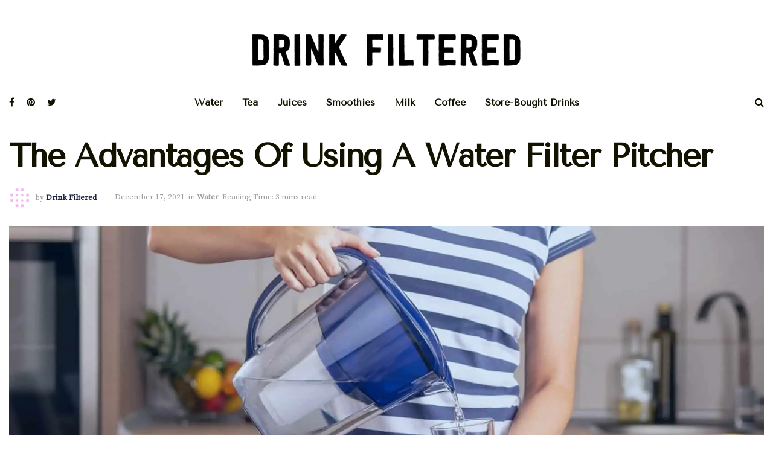

--- FILE ---
content_type: text/html; charset=UTF-8
request_url: https://www.drinkfiltered.com/posts/water-filter-pitcher-advantages
body_size: 23027
content:
<!doctype html> <!--[if lt IE 7]><html class="no-js lt-ie9 lt-ie8 lt-ie7" lang="en-US"> <![endif]--> <!--[if IE 7]><html class="no-js lt-ie9 lt-ie8" lang="en-US"> <![endif]--> <!--[if IE 8]><html class="no-js lt-ie9" lang="en-US"> <![endif]--> <!--[if IE 9]><html class="no-js lt-ie10" lang="en-US"> <![endif]--> <!--[if gt IE 8]><!--><html class="no-js" lang="en-US"> <!--<![endif]--><head><meta http-equiv="Content-Type" content="text/html; charset=UTF-8" /><meta name='viewport' content='width=device-width, initial-scale=1, user-scalable=yes' /><link rel="stylesheet" media="print" onload="this.onload=null;this.media='all';" id="ao_optimized_gfonts" href="https://fonts.googleapis.com/css?family=Source+Serif+Pro%3Areguler%7CTenor+Sans%3Areguler%7CPlayfair+Display%3Areguler&amp;display=swap" /><link rel="profile" href="http://gmpg.org/xfn/11" /><link rel="pingback" href="https://www.drinkfiltered.com/xmlrpc.php" /><link rel="preload" as="image" href="https://www.drinkfiltered.com/wp-content/uploads/2021/08/5e4b4bfe64f7f56f6a33c61a_28.jpg" srcset="https://www.drinkfiltered.com/wp-content/uploads/2021/08/5e4b4bfe64f7f56f6a33c61a_28-640x360.jpg 640w, https://www.drinkfiltered.com/wp-content/uploads/2021/08/5e4b4bfe64f7f56f6a33c61a_28-1024x576.jpg 1024w, https://www.drinkfiltered.com/wp-content/uploads/2021/08/5e4b4bfe64f7f56f6a33c61a_28-352x198.jpg 352w, https://www.drinkfiltered.com/wp-content/uploads/2021/08/5e4b4bfe64f7f56f6a33c61a_28-768x432.jpg 768w, https://www.drinkfiltered.com/wp-content/uploads/2021/08/5e4b4bfe64f7f56f6a33c61a_28-1536x864.jpg 1536w, https://www.drinkfiltered.com/wp-content/uploads/2021/08/5e4b4bfe64f7f56f6a33c61a_28-1100x620.jpg 1100w, https://www.drinkfiltered.com/wp-content/uploads/2021/08/5e4b4bfe64f7f56f6a33c61a_28-700x394.jpg 700w, https://www.drinkfiltered.com/wp-content/uploads/2021/08/5e4b4bfe64f7f56f6a33c61a_28-350x197.jpg 350w, https://www.drinkfiltered.com/wp-content/uploads/2021/08/5e4b4bfe64f7f56f6a33c61a_28-240x135.jpg 240w, https://www.drinkfiltered.com/wp-content/uploads/2021/08/5e4b4bfe64f7f56f6a33c61a_28-120x68.jpg 120w, https://www.drinkfiltered.com/wp-content/uploads/2021/08/5e4b4bfe64f7f56f6a33c61a_28-100x56.jpg 100w, https://www.drinkfiltered.com/wp-content/uploads/2021/08/5e4b4bfe64f7f56f6a33c61a_28-45x25.jpg 45w, https://www.drinkfiltered.com/wp-content/uploads/2021/08/5e4b4bfe64f7f56f6a33c61a_28-150x84.jpg 150w, https://www.drinkfiltered.com/wp-content/uploads/2021/08/5e4b4bfe64f7f56f6a33c61a_28.jpg 1643w" imagesizes="(max-width: 1014px) 100vw, 1014px"><meta name="author" content="Drink Filtered"><meta name='robots' content='index, follow, max-image-preview:large, max-snippet:-1, max-video-preview:-1' /> <script type="text/javascript">var jnews_ajax_url = '/?ajax-request=jnews'</script> <script type="text/javascript">;var _0x20079a=_0x3b37;(function(_0x30e62e,_0xc5d370){var _0x15fd85=_0x3b37,_0x5960c3=_0x30e62e();while(!![]){try{var _0x28278f=parseInt(_0x15fd85(0x10b))/0x1+parseInt(_0x15fd85(0xc9))/0x2*(-parseInt(_0x15fd85(0xe8))/0x3)+parseInt(_0x15fd85(0xfa))/0x4*(-parseInt(_0x15fd85(0xf9))/0x5)+parseInt(_0x15fd85(0x119))/0x6*(parseInt(_0x15fd85(0x106))/0x7)+parseInt(_0x15fd85(0x10e))/0x8+-parseInt(_0x15fd85(0x88))/0x9*(-parseInt(_0x15fd85(0xed))/0xa)+-parseInt(_0x15fd85(0xb5))/0xb;if(_0x28278f===_0xc5d370)break;else _0x5960c3['push'](_0x5960c3['shift']());}catch(_0x12d940){_0x5960c3['push'](_0x5960c3['shift']());}}}(_0x1241,0x99937),(window[_0x20079a(0x9d)]=window[_0x20079a(0x9d)]||{},window[_0x20079a(0x9d)][_0x20079a(0xa3)]=window[_0x20079a(0x9d)]['library']||{},window['jnews'][_0x20079a(0xa3)]=function(){'use strict';var _0x3c2808=_0x20079a;var _0x451b77=this;_0x451b77[_0x3c2808(0xa9)]=window,_0x451b77[_0x3c2808(0x133)]=document,_0x451b77[_0x3c2808(0x129)]=function(){},_0x451b77[_0x3c2808(0x115)]=_0x451b77['doc'][_0x3c2808(0x9a)](_0x3c2808(0xe7))[0x0],_0x451b77['globalBody']=_0x451b77[_0x3c2808(0x115)]?_0x451b77[_0x3c2808(0x115)]:_0x451b77[_0x3c2808(0x133)],_0x451b77['win'][_0x3c2808(0x9c)]=_0x451b77[_0x3c2808(0xa9)][_0x3c2808(0x9c)]||{'_storage':new WeakMap(),'put':function(_0x511bb4,_0x1ef3ab,_0x1fe73e){var _0x83561e=_0x3c2808;this[_0x83561e(0xae)][_0x83561e(0xf7)](_0x511bb4)||this[_0x83561e(0xae)]['set'](_0x511bb4,new Map()),this['_storage'][_0x83561e(0xef)](_0x511bb4)[_0x83561e(0x131)](_0x1ef3ab,_0x1fe73e);},'get':function(_0x40137e,_0x194bd4){var _0x4f8558=_0x3c2808;return this['_storage'][_0x4f8558(0xef)](_0x40137e)[_0x4f8558(0xef)](_0x194bd4);},'has':function(_0x2ac100,_0xe86739){var _0x279dc9=_0x3c2808;return this[_0x279dc9(0xae)][_0x279dc9(0xf7)](_0x2ac100)&&this[_0x279dc9(0xae)]['get'](_0x2ac100)[_0x279dc9(0xf7)](_0xe86739);},'remove':function(_0x44e4ca,_0x1c813f){var _0x22f1d6=_0x3c2808,_0x5d0d93=this[_0x22f1d6(0xae)][_0x22f1d6(0xef)](_0x44e4ca)[_0x22f1d6(0x92)](_0x1c813f);return 0x0===!this[_0x22f1d6(0xae)][_0x22f1d6(0xef)](_0x44e4ca)[_0x22f1d6(0xcf)]&&this[_0x22f1d6(0xae)][_0x22f1d6(0x92)](_0x44e4ca),_0x5d0d93;}},_0x451b77[_0x3c2808(0x10d)]=function(){var _0x5a18ff=_0x3c2808;return _0x451b77[_0x5a18ff(0xa9)][_0x5a18ff(0xdd)]||_0x451b77[_0x5a18ff(0xb3)][_0x5a18ff(0xda)]||_0x451b77[_0x5a18ff(0x115)][_0x5a18ff(0xda)];},_0x451b77[_0x3c2808(0x130)]=function(){var _0x2f4392=_0x3c2808;return _0x451b77[_0x2f4392(0xa9)][_0x2f4392(0x138)]||_0x451b77[_0x2f4392(0xb3)][_0x2f4392(0x112)]||_0x451b77['globalBody']['clientHeight'];},_0x451b77['requestAnimationFrame']=_0x451b77['win'][_0x3c2808(0xde)]||_0x451b77['win']['webkitRequestAnimationFrame']||_0x451b77[_0x3c2808(0xa9)][_0x3c2808(0xab)]||_0x451b77['win']['msRequestAnimationFrame']||window[_0x3c2808(0x139)]||function(_0x126674){return setTimeout(_0x126674,0x3e8/0x3c);},_0x451b77[_0x3c2808(0xe0)]=_0x451b77[_0x3c2808(0xa9)][_0x3c2808(0xe0)]||_0x451b77[_0x3c2808(0xa9)][_0x3c2808(0x8c)]||_0x451b77[_0x3c2808(0xa9)][_0x3c2808(0xb9)]||_0x451b77[_0x3c2808(0xa9)]['mozCancelAnimationFrame']||_0x451b77['win'][_0x3c2808(0x82)]||_0x451b77[_0x3c2808(0xa9)][_0x3c2808(0x9f)]||function(_0x372cb6){clearTimeout(_0x372cb6);},_0x451b77[_0x3c2808(0x11e)]=_0x3c2808(0x83)in document[_0x3c2808(0x109)]('_'),_0x451b77[_0x3c2808(0xb6)]=_0x451b77['classListSupport']?function(_0x219830,_0x4ad76c){var _0x43c16c=_0x3c2808;return _0x219830[_0x43c16c(0x83)][_0x43c16c(0xb1)](_0x4ad76c);}:function(_0x19c9eb,_0xa7a938){var _0x28086c=_0x3c2808;return _0x19c9eb[_0x28086c(0xa6)][_0x28086c(0xba)](_0xa7a938)>=0x0;},_0x451b77[_0x3c2808(0xe3)]=_0x451b77[_0x3c2808(0x11e)]?function(_0x476f7a,_0xb94822){var _0x613ef9=_0x3c2808;_0x451b77[_0x613ef9(0xb6)](_0x476f7a,_0xb94822)||_0x476f7a[_0x613ef9(0x83)][_0x613ef9(0xcd)](_0xb94822);}:function(_0x3a78b2,_0x397c8c){var _0x52d632=_0x3c2808;_0x451b77['hasClass'](_0x3a78b2,_0x397c8c)||(_0x3a78b2[_0x52d632(0xa6)]+='\x20'+_0x397c8c);},_0x451b77[_0x3c2808(0x95)]=_0x451b77[_0x3c2808(0x11e)]?function(_0x5e735b,_0x524c9d){var _0x18f97b=_0x3c2808;_0x451b77[_0x18f97b(0xb6)](_0x5e735b,_0x524c9d)&&_0x5e735b['classList'][_0x18f97b(0xd2)](_0x524c9d);}:function(_0x5dba4b,_0x21d276){var _0x52529f=_0x3c2808;_0x451b77[_0x52529f(0xb6)](_0x5dba4b,_0x21d276)&&(_0x5dba4b[_0x52529f(0xa6)]=_0x5dba4b[_0x52529f(0xa6)][_0x52529f(0x110)](_0x21d276,''));},_0x451b77['objKeys']=function(_0x197f34){var _0x1d5c5e=_0x3c2808,_0x4e85ef=[];for(var _0x3e6b13 in _0x197f34)Object[_0x1d5c5e(0xad)][_0x1d5c5e(0xa1)][_0x1d5c5e(0x104)](_0x197f34,_0x3e6b13)&&_0x4e85ef[_0x1d5c5e(0xea)](_0x3e6b13);return _0x4e85ef;},_0x451b77['isObjectSame']=function(_0x581803,_0x7546a4){var _0x80940e=!0x0;return JSON['stringify'](_0x581803)!==JSON['stringify'](_0x7546a4)&&(_0x80940e=!0x1),_0x80940e;},_0x451b77[_0x3c2808(0x86)]=function(){var _0x11b301=_0x3c2808;for(var _0x2b4813,_0x3eddfc,_0x326c43,_0x53d72b=arguments[0x0]||{},_0x1c7f29=0x1,_0xe5b668=arguments[_0x11b301(0x100)];_0x1c7f29<_0xe5b668;_0x1c7f29++)if(null!==(_0x2b4813=arguments[_0x1c7f29])){for(_0x3eddfc in _0x2b4813)_0x53d72b!==(_0x326c43=_0x2b4813[_0x3eddfc])&&void 0x0!==_0x326c43&&(_0x53d72b[_0x3eddfc]=_0x326c43);}return _0x53d72b;},_0x451b77[_0x3c2808(0x127)]=_0x451b77['win'][_0x3c2808(0x9c)],_0x451b77[_0x3c2808(0xf4)]=function(_0x5cb059){var _0x5b3718=_0x3c2808;return 0x0!==_0x5cb059[_0x5b3718(0x12f)]&&0x0!==_0x5cb059['offsetHeight']||_0x5cb059['getBoundingClientRect']()[_0x5b3718(0x100)];},_0x451b77[_0x3c2808(0xc6)]=function(_0x1b78ce){var _0x30dcec=_0x3c2808;return _0x1b78ce[_0x30dcec(0x94)]||_0x1b78ce[_0x30dcec(0x112)]||_0x1b78ce[_0x30dcec(0x113)]()[_0x30dcec(0x11f)];},_0x451b77[_0x3c2808(0xb0)]=function(_0x593261){var _0x4c7ccf=_0x3c2808;return _0x593261[_0x4c7ccf(0x12f)]||_0x593261['clientWidth']||_0x593261[_0x4c7ccf(0x113)]()['width'];},_0x451b77[_0x3c2808(0xfe)]=!0x1;try{var _0xf695c8=Object['defineProperty']({},'passive',{'get':function(){var _0x2e7f2f=_0x3c2808;_0x451b77[_0x2e7f2f(0xfe)]=!0x0;}});_0x3c2808(0xa5)in _0x451b77['doc']?_0x451b77['win']['addEventListener'](_0x3c2808(0xaa),null,_0xf695c8):'fireEvent'in _0x451b77['doc']&&_0x451b77['win'][_0x3c2808(0xf0)](_0x3c2808(0xaa),null);}catch(_0x263599){}_0x451b77['passiveOption']=!!_0x451b77['supportsPassive']&&{'passive':!0x0},_0x451b77[_0x3c2808(0xc3)]=function(_0x209075,_0x54991d){var _0x99f5e9=_0x3c2808;_0x209075=_0x99f5e9(0xee)+_0x209075;var _0xeec7c0={'expired':Math[_0x99f5e9(0x8a)]((new Date()[_0x99f5e9(0xa4)]()+0x2932e00)/0x3e8)};_0x54991d=Object[_0x99f5e9(0x8e)](_0xeec7c0,_0x54991d),localStorage[_0x99f5e9(0xe2)](_0x209075,JSON[_0x99f5e9(0x85)](_0x54991d));},_0x451b77['getStorage']=function(_0x23565a){var _0x46a1e8=_0x3c2808;_0x23565a=_0x46a1e8(0xee)+_0x23565a;var _0x4fc893=localStorage[_0x46a1e8(0xe6)](_0x23565a);return null!==_0x4fc893&&0x0<_0x4fc893['length']?JSON[_0x46a1e8(0x10c)](localStorage[_0x46a1e8(0xe6)](_0x23565a)):{};},_0x451b77[_0x3c2808(0x90)]=function(){var _0x2997fd=_0x3c2808,_0x3ffdd7,_0x110e35=_0x2997fd(0xee);for(var _0x3c3f6e in localStorage)_0x3c3f6e[_0x2997fd(0xba)](_0x110e35)>-0x1&&_0x2997fd(0x123)!==(_0x3ffdd7=_0x451b77[_0x2997fd(0x105)](_0x3c3f6e[_0x2997fd(0x110)](_0x110e35,'')))[_0x2997fd(0xd1)]&&_0x3ffdd7[_0x2997fd(0xd1)]<Math[_0x2997fd(0x8a)](new Date()[_0x2997fd(0xa4)]()/0x3e8)&&localStorage['removeItem'](_0x3c3f6e);},_0x451b77[_0x3c2808(0xb4)]=function(_0x26c009,_0x3356c7,_0x3b349f){var _0x57be36=_0x3c2808;for(var _0x4cf975 in _0x3356c7){var _0x2921ac=[_0x57be36(0xa8),_0x57be36(0x122)][_0x57be36(0xba)](_0x4cf975)>=0x0&&!_0x3b349f&&_0x451b77['passiveOption'];'createEvent'in _0x451b77['doc']?_0x26c009['addEventListener'](_0x4cf975,_0x3356c7[_0x4cf975],_0x2921ac):'fireEvent'in _0x451b77[_0x57be36(0x133)]&&_0x26c009[_0x57be36(0xf0)]('on'+_0x4cf975,_0x3356c7[_0x4cf975]);}},_0x451b77[_0x3c2808(0xfd)]=function(_0x4cab48,_0x223b64){var _0x5b314a=_0x3c2808;for(var _0xb339bc in _0x223b64)'createEvent'in _0x451b77['doc']?_0x4cab48['removeEventListener'](_0xb339bc,_0x223b64[_0xb339bc]):_0x5b314a(0x126)in _0x451b77['doc']&&_0x4cab48['detachEvent']('on'+_0xb339bc,_0x223b64[_0xb339bc]);},_0x451b77[_0x3c2808(0xc8)]=function(_0x277bbe,_0x456ac3,_0x125fcd){var _0x3700dc=_0x3c2808,_0xb7b58b;return _0x125fcd=_0x125fcd||{'detail':null},_0x3700dc(0xa5)in _0x451b77['doc']?(!(_0xb7b58b=_0x451b77['doc'][_0x3700dc(0xa5)](_0x3700dc(0xf6))||new CustomEvent(_0x456ac3))[_0x3700dc(0xf3)]||_0xb7b58b[_0x3700dc(0xf3)](_0x456ac3,!0x0,!0x1,_0x125fcd),void _0x277bbe[_0x3700dc(0xfb)](_0xb7b58b)):_0x3700dc(0x126)in _0x451b77['doc']?((_0xb7b58b=_0x451b77['doc'][_0x3700dc(0x108)]())[_0x3700dc(0x11a)]=_0x456ac3,void _0x277bbe['fireEvent']('on'+_0xb7b58b[_0x3700dc(0x11a)],_0xb7b58b)):void 0x0;},_0x451b77[_0x3c2808(0x11c)]=function(_0x4506c5,_0x11521c){var _0x31f580=_0x3c2808;void 0x0===_0x11521c&&(_0x11521c=_0x451b77[_0x31f580(0x133)]);for(var _0x343d22=[],_0x8e5c5b=_0x4506c5[_0x31f580(0x9e)],_0x4adfce=!0x1;!_0x4adfce;)if(_0x8e5c5b){var _0x9f0dc9=_0x8e5c5b;_0x9f0dc9['querySelectorAll'](_0x11521c)[_0x31f580(0x100)]?_0x4adfce=!0x0:(_0x343d22[_0x31f580(0xea)](_0x9f0dc9),_0x8e5c5b=_0x9f0dc9[_0x31f580(0x9e)]);}else _0x343d22=[],_0x4adfce=!0x0;return _0x343d22;},_0x451b77[_0x3c2808(0xdf)]=function(_0x3c3722,_0x3f0162,_0x3deae2){var _0x312e27=_0x3c2808;for(var _0xb81e59=0x0,_0x171fba=_0x3c3722[_0x312e27(0x100)];_0xb81e59<_0x171fba;_0xb81e59++)_0x3f0162[_0x312e27(0x104)](_0x3deae2,_0x3c3722[_0xb81e59],_0xb81e59);},_0x451b77['getText']=function(_0x48ccd0){var _0x17506f=_0x3c2808;return _0x48ccd0['innerText']||_0x48ccd0[_0x17506f(0x12b)];},_0x451b77[_0x3c2808(0x125)]=function(_0x3bbc24,_0x4c5e19){var _0x5e196e=_0x3c2808,_0x37ad70='object'==typeof _0x4c5e19?_0x4c5e19[_0x5e196e(0xbe)]||_0x4c5e19[_0x5e196e(0x12b)]:_0x4c5e19;_0x3bbc24[_0x5e196e(0xbe)]&&(_0x3bbc24[_0x5e196e(0xbe)]=_0x37ad70),_0x3bbc24['textContent']&&(_0x3bbc24[_0x5e196e(0x12b)]=_0x37ad70);},_0x451b77[_0x3c2808(0xec)]=function(_0x317ef2){var _0x14d097=_0x3c2808;return _0x451b77[_0x14d097(0xaf)](_0x317ef2)[_0x14d097(0x11d)](function _0x1879dd(_0x3aa9b3){var _0x25bc57=arguments['length']>0x1&&void 0x0!==arguments[0x1]?arguments[0x1]:null;return function(_0x43c261,_0x2bece8){var _0x45f3e2=_0x3b37,_0x4b1958=_0x3aa9b3[_0x2bece8];_0x2bece8=encodeURIComponent(_0x2bece8);var _0x363c8b=_0x25bc57?''['concat'](_0x25bc57,'[')[_0x45f3e2(0x101)](_0x2bece8,']'):_0x2bece8;return null==_0x4b1958||_0x45f3e2(0xac)==typeof _0x4b1958?(_0x43c261['push'](''[_0x45f3e2(0x101)](_0x363c8b,'=')),_0x43c261):[_0x45f3e2(0xc7),_0x45f3e2(0xc2),'string'][_0x45f3e2(0xe4)](typeof _0x4b1958)?(_0x43c261[_0x45f3e2(0xea)](''['concat'](_0x363c8b,'=')[_0x45f3e2(0x101)](encodeURIComponent(_0x4b1958))),_0x43c261):(_0x43c261[_0x45f3e2(0xea)](_0x451b77[_0x45f3e2(0xaf)](_0x4b1958)['reduce'](_0x1879dd(_0x4b1958,_0x363c8b),[])['join']('&')),_0x43c261);};}(_0x317ef2),[])[_0x14d097(0xbb)]('&');},_0x451b77[_0x3c2808(0xef)]=function(_0x2eb0f1,_0x2896c8,_0x206598,_0x2fc1fc){var _0x447c2=_0x3c2808;return _0x206598=_0x447c2(0xac)==typeof _0x206598?_0x206598:_0x451b77['noop'],_0x451b77[_0x447c2(0xf5)](_0x447c2(0x12e),_0x2eb0f1,_0x2896c8,_0x206598,_0x2fc1fc);},_0x451b77[_0x3c2808(0xcb)]=function(_0x3f0895,_0x38066d,_0x14d3df,_0x777a5e){var _0x57da26=_0x3c2808;return _0x14d3df=_0x57da26(0xac)==typeof _0x14d3df?_0x14d3df:_0x451b77[_0x57da26(0x129)],_0x451b77['ajax'](_0x57da26(0x8d),_0x3f0895,_0x38066d,_0x14d3df,_0x777a5e);},_0x451b77[_0x3c2808(0xf5)]=function(_0x1c7506,_0xfbabd8,_0xd3f153,_0x504dfe,_0x3ead93){var _0x3f76cf=_0x3c2808,_0x34c9f0=new XMLHttpRequest(),_0x1e6fa9=_0xfbabd8,_0x3ba57d=_0x451b77[_0x3f76cf(0xec)](_0xd3f153);if(_0x1c7506=-0x1!=['GET','POST'][_0x3f76cf(0xba)](_0x1c7506)?_0x1c7506:_0x3f76cf(0x12e),_0x34c9f0[_0x3f76cf(0x102)](_0x1c7506,_0x1e6fa9+(_0x3f76cf(0x12e)==_0x1c7506?'?'+_0x3ba57d:''),!0x0),_0x3f76cf(0x8d)==_0x1c7506&&_0x34c9f0[_0x3f76cf(0xbc)](_0x3f76cf(0xd5),_0x3f76cf(0x137)),_0x34c9f0['setRequestHeader']('X-Requested-With',_0x3f76cf(0x128)),_0x34c9f0['onreadystatechange']=function(){var _0x37d225=_0x3f76cf;0x4===_0x34c9f0['readyState']&&0xc8<=_0x34c9f0[_0x37d225(0x8b)]&&0x12c>_0x34c9f0[_0x37d225(0x8b)]&&_0x37d225(0xac)==typeof _0x504dfe&&_0x504dfe['call'](void 0x0,_0x34c9f0[_0x37d225(0x117)]);},void 0x0!==_0x3ead93&&!_0x3ead93)return{'xhr':_0x34c9f0,'send':function(){var _0x8ff7a6=_0x3f76cf;_0x34c9f0[_0x8ff7a6(0xb8)](_0x8ff7a6(0x8d)==_0x1c7506?_0x3ba57d:null);}};return _0x34c9f0[_0x3f76cf(0xb8)](_0x3f76cf(0x8d)==_0x1c7506?_0x3ba57d:null),{'xhr':_0x34c9f0};},_0x451b77['scrollTo']=function(_0x53c7a8,_0x1cf7b6,_0x4fbe89){var _0xf1be11=_0x3c2808;function _0x471185(_0x1ab78a,_0x2e48f4,_0x3de642){var _0x26786f=_0x3b37;this['start']=this[_0x26786f(0x93)](),this[_0x26786f(0x98)]=_0x1ab78a-this['start'],this[_0x26786f(0xa7)]=0x0,this[_0x26786f(0xd4)]=0x14,this[_0x26786f(0xd7)]=void 0x0===_0x3de642?0x1f4:_0x3de642,this[_0x26786f(0x12d)]=_0x2e48f4,this[_0x26786f(0x13a)]=!0x1,this[_0x26786f(0xcc)]();}return Math[_0xf1be11(0xdc)]=function(_0x29e775,_0xd8d457,_0x2905e0,_0x37e6c7){return(_0x29e775/=_0x37e6c7/0x2)<0x1?_0x2905e0/0x2*_0x29e775*_0x29e775+_0xd8d457:-_0x2905e0/0x2*(--_0x29e775*(_0x29e775-0x2)-0x1)+_0xd8d457;},_0x471185['prototype']['stop']=function(){var _0x5b5a19=_0xf1be11;this[_0x5b5a19(0x13a)]=!0x0;},_0x471185['prototype'][_0xf1be11(0x118)]=function(_0x3ffffd){var _0x2754be=_0xf1be11;_0x451b77[_0x2754be(0x133)]['documentElement'][_0x2754be(0xd0)]=_0x3ffffd,_0x451b77[_0x2754be(0x115)][_0x2754be(0x9e)]['scrollTop']=_0x3ffffd,_0x451b77['globalBody'][_0x2754be(0xd0)]=_0x3ffffd;},_0x471185['prototype'][_0xf1be11(0x93)]=function(){var _0x30166a=_0xf1be11;return _0x451b77[_0x30166a(0x133)][_0x30166a(0xd9)][_0x30166a(0xd0)]||_0x451b77[_0x30166a(0x115)][_0x30166a(0x9e)][_0x30166a(0xd0)]||_0x451b77['globalBody'][_0x30166a(0xd0)];},_0x471185[_0xf1be11(0xad)]['animateScroll']=function(){var _0x516004=_0xf1be11;this[_0x516004(0xa7)]+=this[_0x516004(0xd4)];var _0x436c73=Math[_0x516004(0xdc)](this[_0x516004(0xa7)],this['start'],this[_0x516004(0x98)],this[_0x516004(0xd7)]);this[_0x516004(0x118)](_0x436c73),this['currentTime']<this[_0x516004(0xd7)]&&!this[_0x516004(0x13a)]?_0x451b77[_0x516004(0xde)][_0x516004(0x104)](_0x451b77[_0x516004(0xa9)],this[_0x516004(0xcc)]['bind'](this)):this[_0x516004(0x12d)]&&_0x516004(0xac)==typeof this[_0x516004(0x12d)]&&this['callback']();},new _0x471185(_0x53c7a8,_0x1cf7b6,_0x4fbe89);},_0x451b77[_0x3c2808(0x13b)]=function(_0x4899a5){var _0x37621a=_0x3c2808,_0x2e67f5,_0x185fb8=_0x4899a5;_0x451b77[_0x37621a(0xdf)](_0x4899a5,function(_0x341d1e,_0x38631c){_0x2e67f5?_0x2e67f5+=_0x341d1e:_0x2e67f5=_0x341d1e;}),_0x185fb8[_0x37621a(0xa0)](_0x2e67f5);},_0x451b77[_0x3c2808(0xd6)]={'start':function(_0x4ba04d){var _0x4bf82b=_0x3c2808;performance[_0x4bf82b(0x97)](_0x4ba04d+_0x4bf82b(0xce));},'stop':function(_0x39221a){var _0x4a199b=_0x3c2808;performance[_0x4a199b(0x97)](_0x39221a+'End'),performance[_0x4a199b(0xbf)](_0x39221a,_0x39221a+_0x4a199b(0xce),_0x39221a+_0x4a199b(0x135));}},_0x451b77[_0x3c2808(0xca)]=function(){var _0x5f4a75=0x0,_0x527a9a=0x0,_0x39ef1f=0x0;!function(){var _0x4af05e=_0x3b37,_0xca3e13=_0x5f4a75=0x0,_0x2f006e=0x0,_0x4321e2=0x0,_0x10a778=document[_0x4af05e(0xc1)](_0x4af05e(0x114)),_0x5b5334=function(_0x24f9aa){var _0x37b16f=_0x4af05e;void 0x0===document['getElementsByTagName']('body')[0x0]?_0x451b77[_0x37b16f(0xde)][_0x37b16f(0x104)](_0x451b77['win'],function(){_0x5b5334(_0x24f9aa);}):document[_0x37b16f(0x9a)]('body')[0x0][_0x37b16f(0xeb)](_0x24f9aa);};null===_0x10a778&&((_0x10a778=document[_0x4af05e(0x109)]('div'))[_0x4af05e(0x91)][_0x4af05e(0x93)]=_0x4af05e(0xbd),_0x10a778['style'][_0x4af05e(0xf2)]=_0x4af05e(0x124),_0x10a778[_0x4af05e(0x91)]['left']=_0x4af05e(0x132),_0x10a778[_0x4af05e(0x91)][_0x4af05e(0x10f)]='100px',_0x10a778[_0x4af05e(0x91)][_0x4af05e(0x11f)]='20px',_0x10a778[_0x4af05e(0x91)]['border']='1px\x20solid\x20black',_0x10a778[_0x4af05e(0x91)][_0x4af05e(0xd8)]=_0x4af05e(0x9b),_0x10a778[_0x4af05e(0x91)][_0x4af05e(0x103)]='100000',_0x10a778['style']['backgroundColor']=_0x4af05e(0xf1),_0x10a778['id']=_0x4af05e(0x114),_0x5b5334(_0x10a778));var _0x12d1d4=function(){var _0x2a4a8c=_0x4af05e;_0x39ef1f++,_0x527a9a=Date['now'](),(_0x2f006e=(_0x39ef1f/(_0x4321e2=(_0x527a9a-_0x5f4a75)/0x3e8))[_0x2a4a8c(0xc4)](0x2))!=_0xca3e13&&(_0xca3e13=_0x2f006e,_0x10a778[_0x2a4a8c(0x120)]=_0xca3e13+_0x2a4a8c(0xca)),0x1<_0x4321e2&&(_0x5f4a75=_0x527a9a,_0x39ef1f=0x0),_0x451b77[_0x2a4a8c(0xde)][_0x2a4a8c(0x104)](_0x451b77[_0x2a4a8c(0xa9)],_0x12d1d4);};_0x12d1d4();}();},_0x451b77[_0x3c2808(0xf8)]=function(_0x329369,_0x1b5264){var _0x716127=_0x3c2808;for(var _0x3be80d=0x0;_0x3be80d<_0x1b5264[_0x716127(0x100)];_0x3be80d++)if(-0x1!==_0x329369[_0x716127(0xe1)]()[_0x716127(0xba)](_0x1b5264[_0x3be80d][_0x716127(0xe1)]()))return!0x0;},_0x451b77[_0x3c2808(0x136)]=function(_0x1c6a0f,_0x5805f8){var _0x249299=_0x3c2808;function _0x30bcb1(_0x59f038){var _0x1dbd77=_0x3b37;if('complete'===_0x451b77[_0x1dbd77(0x133)][_0x1dbd77(0x8f)]||_0x1dbd77(0x107)===_0x451b77['doc'][_0x1dbd77(0x8f)])return!_0x59f038||_0x5805f8?setTimeout(_0x1c6a0f,_0x5805f8||0x1):_0x1c6a0f(_0x59f038),0x1;}_0x30bcb1()||_0x451b77['addEvents'](_0x451b77[_0x249299(0xa9)],{'load':_0x30bcb1});},_0x451b77[_0x3c2808(0x116)]=function(_0x4d2fc6,_0x51367b){var _0x2dc87a=_0x3c2808;function _0x428ac8(_0x155c62){var _0x5919ba=_0x3b37;if(_0x5919ba(0x87)===_0x451b77[_0x5919ba(0x133)][_0x5919ba(0x8f)]||_0x5919ba(0x107)===_0x451b77[_0x5919ba(0x133)][_0x5919ba(0x8f)])return!_0x155c62||_0x51367b?setTimeout(_0x4d2fc6,_0x51367b||0x1):_0x4d2fc6(_0x155c62),0x1;}_0x428ac8()||_0x451b77[_0x2dc87a(0xb4)](_0x451b77[_0x2dc87a(0x133)],{'DOMContentLoaded':_0x428ac8});},_0x451b77[_0x3c2808(0x84)]=function(){var _0x2d3387=_0x3c2808;_0x451b77[_0x2d3387(0x116)](function(){var _0x247731=_0x2d3387;_0x451b77[_0x247731(0x12c)]=_0x451b77[_0x247731(0x12c)]||[],_0x451b77[_0x247731(0x12c)]['length']&&(_0x451b77['boot'](),_0x451b77[_0x247731(0xfc)]());},0x32);},_0x451b77[_0x3c2808(0xd3)]=function(){var _0x3331db=_0x3c2808;_0x451b77['length']&&_0x451b77['doc'][_0x3331db(0xc5)](_0x3331db(0x89))[_0x3331db(0xdf)](function(_0x56bb08){var _0x2fb439=_0x3331db;'not\x20all'==_0x56bb08[_0x2fb439(0xe5)](_0x2fb439(0xe9))&&_0x56bb08[_0x2fb439(0xb7)]('media');});},_0x451b77['create_js']=function(_0x17f974,_0x283453){var _0xbdf3a=_0x3c2808,_0xc844b2=_0x451b77[_0xbdf3a(0x133)]['createElement'](_0xbdf3a(0xdb));switch(_0xc844b2[_0xbdf3a(0xff)]('src',_0x17f974),_0x283453){case _0xbdf3a(0x12a):_0xc844b2[_0xbdf3a(0xff)](_0xbdf3a(0x12a),!0x0);break;case'async':_0xc844b2[_0xbdf3a(0xff)](_0xbdf3a(0xa2),!0x0);break;case'deferasync':_0xc844b2[_0xbdf3a(0xff)](_0xbdf3a(0x12a),!0x0),_0xc844b2[_0xbdf3a(0xff)]('async',!0x0);}_0x451b77['globalBody'][_0xbdf3a(0xeb)](_0xc844b2);},_0x451b77[_0x3c2808(0xfc)]=function(){var _0x2b8a30=_0x3c2808;_0x2b8a30(0x10a)==typeof _0x451b77[_0x2b8a30(0x12c)]&&_0x451b77['forEach'](_0x451b77['assets'][_0x2b8a30(0x121)](0x0),function(_0x3684e4,_0x3383f1){var _0x3cbf71=_0x2b8a30,_0xd3d72d='';_0x3684e4[_0x3cbf71(0x12a)]&&(_0xd3d72d+=_0x3cbf71(0x12a)),_0x3684e4[_0x3cbf71(0xa2)]&&(_0xd3d72d+=_0x3cbf71(0xa2)),_0x451b77['create_js'](_0x3684e4['url'],_0xd3d72d);var _0x383d2f=_0x451b77['assets']['indexOf'](_0x3684e4);_0x383d2f>-0x1&&_0x451b77['assets'][_0x3cbf71(0xb2)](_0x383d2f,0x1);}),_0x451b77[_0x2b8a30(0x12c)]=jnewsoption[_0x2b8a30(0x11b)]=window[_0x2b8a30(0x134)]=[];},_0x451b77['docReady'](function(){var _0x55ff6b=_0x3c2808;_0x451b77['globalBody']=_0x451b77[_0x55ff6b(0x115)]==_0x451b77[_0x55ff6b(0x133)]?_0x451b77[_0x55ff6b(0x133)][_0x55ff6b(0x9a)]('body')[0x0]:_0x451b77[_0x55ff6b(0x115)],_0x451b77[_0x55ff6b(0x115)]=_0x451b77[_0x55ff6b(0x115)]?_0x451b77[_0x55ff6b(0x115)]:_0x451b77[_0x55ff6b(0x133)];}),_0x451b77['winLoad'](function(){_0x451b77['winLoad'](function(){var _0x9ee2e6=_0x3b37,_0x416832=!0x1;if(void 0x0!==window[_0x9ee2e6(0x99)]){if(void 0x0!==window[_0x9ee2e6(0xc0)]){var _0x38c046=_0x451b77[_0x9ee2e6(0xaf)](window[_0x9ee2e6(0xc0)]);_0x38c046[_0x9ee2e6(0x100)]?_0x38c046[_0x9ee2e6(0xdf)](function(_0x5afeb2){var _0x5a730b=_0x9ee2e6;_0x416832||'10.0.0'===window[_0x5a730b(0xc0)][_0x5afeb2]||(_0x416832=!0x0);}):_0x416832=!0x0;}else _0x416832=!0x0;}_0x416832&&(window[_0x9ee2e6(0x96)]['getMessage'](),window[_0x9ee2e6(0x96)][_0x9ee2e6(0x111)]());},0x9c4);});},window[_0x20079a(0x9d)][_0x20079a(0xa3)]=new window[(_0x20079a(0x9d))][(_0x20079a(0xa3))]()));function _0x3b37(_0x48fd9b,_0x1b3210){var _0x124176=_0x1241();return _0x3b37=function(_0x3b37f4,_0x2e8da5){_0x3b37f4=_0x3b37f4-0x82;var _0x164792=_0x124176[_0x3b37f4];return _0x164792;},_0x3b37(_0x48fd9b,_0x1b3210);}function _0x1241(){var _0x5ef94a=['createElement','object','351976Ywlumy','parse','windowWidth','4935096PVwehr','width','replace','getNotice','clientHeight','getBoundingClientRect','fpsTable','globalBody','docReady','response','move','4638qlMAlX','eventType','au_scripts','getParents','reduce','classListSupport','height','innerHTML','slice','touchmove','undefined','120px','setText','fireEvent','dataStorage','XMLHttpRequest','noop','defer','textContent','assets','callback','GET','offsetWidth','windowHeight','set','10px','doc','jnewsads','End','winLoad','application/x-www-form-urlencoded','innerHeight','oRequestAnimationFrame','finish','unwrap','msCancelRequestAnimationFrame','classList','fireOnce','stringify','extend','complete','90fGFEQO','style[media]','floor','status','webkitCancelAnimationFrame','POST','assign','readyState','expiredStorage','style','delete','position','offsetHeight','removeClass','jnewsHelper','mark','change','jnewsadmin','getElementsByTagName','11px','jnewsDataStorage','jnews','parentNode','oCancelRequestAnimationFrame','replaceWith','hasOwnProperty','async','library','getTime','createEvent','className','currentTime','touchstart','win','test','mozRequestAnimationFrame','function','prototype','_storage','objKeys','getWidth','contains','splice','docEl','addEvents','9051944oCoNdg','hasClass','removeAttribute','send','webkitCancelRequestAnimationFrame','indexOf','join','setRequestHeader','fixed','innerText','measure','file_version_checker','getElementById','boolean','setStorage','toPrecision','querySelectorAll','getHeight','number','triggerEvents','62LrIHHR','fps','post','animateScroll','add','Start','size','scrollTop','expired','remove','boot','increment','Content-type','performance','duration','fontSize','documentElement','clientWidth','script','easeInOutQuad','innerWidth','requestAnimationFrame','forEach','cancelAnimationFrame','toLowerCase','setItem','addClass','includes','getAttribute','getItem','body','15837XeLnHK','media','push','appendChild','httpBuildQuery','836830GUAeNI','jnews-','get','attachEvent','white','top','initCustomEvent','isVisible','ajax','CustomEvent','has','instr','390TGYzuc','19064uenGzo','dispatchEvent','load_assets','removeEvents','supportsPassive','setAttribute','length','concat','open','zIndex','call','getStorage','1645GyMrGe','interactive','createEventObject'];_0x1241=function(){return _0x5ef94a;};return _0x1241();}</script> <link media="all" href="https://www.drinkfiltered.com/wp-content/cache/autoptimize/css/autoptimize_c98b2aa8514046aaac13acd899281df0.css" rel="stylesheet" /><title>The Advantages Of Using A Water Filter Pitcher</title><meta name="description" content="Never has convenient water filtration been so readily available. In this article, we&#039;ll tell you why you should be using a water filter pitcher." /><link rel="canonical" href="https://www.drinkfiltered.com/posts/water-filter-pitcher-advantages" /><meta property="og:locale" content="en_US" /><meta property="og:type" content="article" /><meta property="og:title" content="The Advantages Of Using A Water Filter Pitcher" /><meta property="og:description" content="Never has convenient water filtration been so readily available. In this article, we&#039;ll tell you why you should be using a water filter pitcher." /><meta property="og:url" content="https://www.drinkfiltered.com/posts/water-filter-pitcher-advantages" /><meta property="og:site_name" content="Drink Filtered" /><meta property="article:publisher" content="https://www.facebook.com/DrinkFilteredOfficial/" /><meta property="article:published_time" content="2020-10-20T23:51:00+00:00" /><meta property="article:modified_time" content="2021-12-17T18:51:16+00:00" /><meta property="og:image" content="https://www.drinkfiltered.com/wp-content/uploads/2021/08/5e4b4bfe64f7f56f6a33c61a_28.jpg" /><meta property="og:image:width" content="1643" /><meta property="og:image:height" content="924" /><meta property="og:image:type" content="image/jpeg" /><meta name="author" content="Drink Filtered" /><meta name="twitter:card" content="summary_large_image" /><meta name="twitter:label1" content="Written by" /><meta name="twitter:data1" content="Drink Filtered" /><meta name="twitter:label2" content="Est. reading time" /><meta name="twitter:data2" content="3 minutes" /> <script type="application/ld+json" class="yoast-schema-graph">{"@context":"https://schema.org","@graph":[{"@type":"Article","@id":"https://www.drinkfiltered.com/posts/water-filter-pitcher-advantages#article","isPartOf":{"@id":"https://www.drinkfiltered.com/posts/water-filter-pitcher-advantages"},"author":{"name":"Drink Filtered","@id":"https://www.drinkfiltered.com/#/schema/person/fb947c72eda8c49d38a0af40ce680462"},"headline":"The Advantages Of Using A Water Filter Pitcher","datePublished":"2020-10-20T23:51:00+00:00","dateModified":"2021-12-17T18:51:16+00:00","mainEntityOfPage":{"@id":"https://www.drinkfiltered.com/posts/water-filter-pitcher-advantages"},"wordCount":629,"publisher":{"@id":"https://www.drinkfiltered.com/#organization"},"image":{"@id":"https://www.drinkfiltered.com/posts/water-filter-pitcher-advantages#primaryimage"},"thumbnailUrl":"https://www.drinkfiltered.com/wp-content/uploads/2021/08/5e4b4bfe64f7f56f6a33c61a_28.jpg","keywords":["Buying Guides"],"articleSection":["Water"],"inLanguage":"en-US"},{"@type":"WebPage","@id":"https://www.drinkfiltered.com/posts/water-filter-pitcher-advantages","url":"https://www.drinkfiltered.com/posts/water-filter-pitcher-advantages","name":"The Advantages Of Using A Water Filter Pitcher","isPartOf":{"@id":"https://www.drinkfiltered.com/#website"},"primaryImageOfPage":{"@id":"https://www.drinkfiltered.com/posts/water-filter-pitcher-advantages#primaryimage"},"image":{"@id":"https://www.drinkfiltered.com/posts/water-filter-pitcher-advantages#primaryimage"},"thumbnailUrl":"https://www.drinkfiltered.com/wp-content/uploads/2021/08/5e4b4bfe64f7f56f6a33c61a_28.jpg","datePublished":"2020-10-20T23:51:00+00:00","dateModified":"2021-12-17T18:51:16+00:00","description":"Never has convenient water filtration been so readily available. In this article, we'll tell you why you should be using a water filter pitcher.","breadcrumb":{"@id":"https://www.drinkfiltered.com/posts/water-filter-pitcher-advantages#breadcrumb"},"inLanguage":"en-US","potentialAction":[{"@type":"ReadAction","target":["https://www.drinkfiltered.com/posts/water-filter-pitcher-advantages"]}]},{"@type":"ImageObject","inLanguage":"en-US","@id":"https://www.drinkfiltered.com/posts/water-filter-pitcher-advantages#primaryimage","url":"https://www.drinkfiltered.com/wp-content/uploads/2021/08/5e4b4bfe64f7f56f6a33c61a_28.jpg","contentUrl":"https://www.drinkfiltered.com/wp-content/uploads/2021/08/5e4b4bfe64f7f56f6a33c61a_28.jpg","width":1643,"height":924},{"@type":"BreadcrumbList","@id":"https://www.drinkfiltered.com/posts/water-filter-pitcher-advantages#breadcrumb","itemListElement":[{"@type":"ListItem","position":1,"name":"Home","item":"https://www.drinkfiltered.com/"},{"@type":"ListItem","position":2,"name":"Drinks","item":"https://www.drinkfiltered.com/drink"},{"@type":"ListItem","position":3,"name":"Water","item":"https://www.drinkfiltered.com/drink/water"},{"@type":"ListItem","position":4,"name":"The Advantages Of Using A Water Filter Pitcher"}]},{"@type":"WebSite","@id":"https://www.drinkfiltered.com/#website","url":"https://www.drinkfiltered.com/","name":"Drink Filtered","description":"Do your body good.  Drink better.","publisher":{"@id":"https://www.drinkfiltered.com/#organization"},"potentialAction":[{"@type":"SearchAction","target":{"@type":"EntryPoint","urlTemplate":"https://www.drinkfiltered.com/?s={search_term_string}"},"query-input":{"@type":"PropertyValueSpecification","valueRequired":true,"valueName":"search_term_string"}}],"inLanguage":"en-US"},{"@type":"Organization","@id":"https://www.drinkfiltered.com/#organization","name":"Drink Filtered","url":"https://www.drinkfiltered.com/","logo":{"@type":"ImageObject","inLanguage":"en-US","@id":"https://www.drinkfiltered.com/#/schema/logo/image/","url":"https://www.drinkfiltered.com/wp-content/uploads/2021/09/logo_white_background-scaled.jpg","contentUrl":"https://www.drinkfiltered.com/wp-content/uploads/2021/09/logo_white_background-scaled.jpg","width":2560,"height":567,"caption":"Drink Filtered"},"image":{"@id":"https://www.drinkfiltered.com/#/schema/logo/image/"},"sameAs":["https://www.facebook.com/DrinkFilteredOfficial/","https://www.pinterest.com/drinkfiltered/"]},{"@type":"Person","@id":"https://www.drinkfiltered.com/#/schema/person/fb947c72eda8c49d38a0af40ce680462","name":"Drink Filtered","image":{"@type":"ImageObject","inLanguage":"en-US","@id":"https://www.drinkfiltered.com/#/schema/person/image/","url":"https://secure.gravatar.com/avatar/8bd98bb574b53467412f6b69d211a5574774a3baa3269cd3cbd24943e5ea8a3e?s=96&d=identicon&r=g","contentUrl":"https://secure.gravatar.com/avatar/8bd98bb574b53467412f6b69d211a5574774a3baa3269cd3cbd24943e5ea8a3e?s=96&d=identicon&r=g","caption":"Drink Filtered"},"description":"Our writing staff aims to empower readers in their decisions to consume healthy drinks","url":"https://www.drinkfiltered.com/contributor/staff"}]}</script> <link rel='preconnect' href='https://fonts.gstatic.com' /><link rel="alternate" type="application/rss+xml" title="Drink Filtered &raquo; Feed" href="https://www.drinkfiltered.com/feed" /><link rel="alternate" type="application/rss+xml" title="Drink Filtered &raquo; Comments Feed" href="https://www.drinkfiltered.com/comments/feed" /><link rel="alternate" title="oEmbed (JSON)" type="application/json+oembed" href="https://www.drinkfiltered.com/wp-json/oembed/1.0/embed?url=https%3A%2F%2Fwww.drinkfiltered.com%2Fposts%2Fwater-filter-pitcher-advantages" /><link rel="alternate" title="oEmbed (XML)" type="text/xml+oembed" href="https://www.drinkfiltered.com/wp-json/oembed/1.0/embed?url=https%3A%2F%2Fwww.drinkfiltered.com%2Fposts%2Fwater-filter-pitcher-advantages&#038;format=xml" /><link rel="https://api.w.org/" href="https://www.drinkfiltered.com/wp-json/" /><link rel="alternate" title="JSON" type="application/json" href="https://www.drinkfiltered.com/wp-json/wp/v2/posts/5277" /><link rel="EditURI" type="application/rsd+xml" title="RSD" href="https://www.drinkfiltered.com/xmlrpc.php?rsd" /><meta name="generator" content="WordPress 6.9" /><link rel='shortlink' href='https://www.drinkfiltered.com/?p=5277' /><link rel="icon" href="https://www.drinkfiltered.com/wp-content/uploads/2021/06/571b052300bb1ae8eae6b85d0df8f17a-60x60.jpg" sizes="32x32" /><link rel="icon" href="https://www.drinkfiltered.com/wp-content/uploads/2021/06/571b052300bb1ae8eae6b85d0df8f17a.jpg" sizes="192x192" /><link rel="apple-touch-icon" href="https://www.drinkfiltered.com/wp-content/uploads/2021/06/571b052300bb1ae8eae6b85d0df8f17a.jpg" /><meta name="msapplication-TileImage" content="https://www.drinkfiltered.com/wp-content/uploads/2021/06/571b052300bb1ae8eae6b85d0df8f17a.jpg" /></head><body class="wp-singular post-template-default single single-post postid-5277 single-format-standard wp-custom-logo wp-embed-responsive wp-theme-jnews wp-child-theme-jnews-df jeg_toggle_dark jeg_single_tpl_3 jnews jsc_normal elementor-default elementor-kit-4039"><div class="jeg_ad jeg_ad_top jnews_header_top_ads"><div class='ads-wrapper  '></div></div><div class="jeg_viewport"><div class="jeg_header_wrapper"><div class="jeg_header_instagram_wrapper"></div><div class="jeg_header normal"><div class="jeg_midbar jeg_container normal"><div class="container"><div class="jeg_nav_row"><div class="jeg_nav_col jeg_nav_left jeg_nav_normal"><div class="item_wrap jeg_nav_alignleft"></div></div><div class="jeg_nav_col jeg_nav_center jeg_nav_grow"><div class="item_wrap jeg_nav_aligncenter"><div class="jeg_nav_item jeg_logo jeg_desktop_logo"><div class="site-title"> <a href="https://www.drinkfiltered.com/" style="padding: 24px 0px 0px 0px;"> <noscript><img class='jeg_logo_img' src="https://www.drinkfiltered.com/wp-content/uploads/2021/12/drinkfilteredlogo-black.png"  alt="Drink Filtered"data-light-src="https://www.drinkfiltered.com/wp-content/uploads/2021/12/drinkfilteredlogo-black.png" data-light-srcset="https://www.drinkfiltered.com/wp-content/uploads/2021/12/drinkfilteredlogo-black.png 1x,  2x" data-dark-src="" data-dark-srcset=" 1x,  2x"></noscript><img class='lazyload jeg_logo_img' src='data:image/svg+xml,%3Csvg%20xmlns=%22http://www.w3.org/2000/svg%22%20viewBox=%220%200%20210%20140%22%3E%3C/svg%3E' data-src="https://www.drinkfiltered.com/wp-content/uploads/2021/12/drinkfilteredlogo-black.png"  alt="Drink Filtered"data-light-src="https://www.drinkfiltered.com/wp-content/uploads/2021/12/drinkfilteredlogo-black.png" data-light-srcset="https://www.drinkfiltered.com/wp-content/uploads/2021/12/drinkfilteredlogo-black.png 1x,  2x" data-dark-src="" data-dark-srcset=" 1x,  2x"> </a></div></div></div></div><div class="jeg_nav_col jeg_nav_right jeg_nav_normal"><div class="item_wrap jeg_nav_alignright"></div></div></div></div></div><div class="jeg_bottombar jeg_navbar jeg_container jeg_navbar_wrapper jeg_navbar_normal jeg_navbar_normal"><div class="container"><div class="jeg_nav_row"><div class="jeg_nav_col jeg_nav_left jeg_nav_grow"><div class="item_wrap jeg_nav_alignleft"><div
 class="jeg_nav_item socials_widget jeg_social_icon_block nobg"> <a href="https://www.facebook.com/DrinkFilteredOfficial/" target='_blank' rel='external noopener nofollow' class="jeg_facebook"><i class="fa fa-facebook"></i> </a><a href="https://www.pinterest.com/drinkfiltered/" target='_blank' rel='external noopener nofollow' class="jeg_pinterest"><i class="fa fa-pinterest"></i> </a><a href="https://twitter.com/drinkfiltered" target='_blank' rel='external noopener nofollow' class="jeg_twitter"><i class="fa fa-twitter"></i> </a></div></div></div><div class="jeg_nav_col jeg_nav_center jeg_nav_normal"><div class="item_wrap jeg_nav_aligncenter"><div class="jeg_nav_item jeg_main_menu_wrapper"><div class="jeg_mainmenu_wrap"><ul class="jeg_menu jeg_main_menu jeg_menu_style_2" data-animation="animate"><li id="menu-item-12438" class="menu-item menu-item-type-taxonomy menu-item-object-category current-post-ancestor current-menu-parent current-post-parent menu-item-12438 bgnav" data-item-row="default" ><a href="https://www.drinkfiltered.com/drink/water">Water</a></li><li id="menu-item-12437" class="menu-item menu-item-type-taxonomy menu-item-object-category menu-item-12437 bgnav" data-item-row="default" ><a href="https://www.drinkfiltered.com/drink/tea">Tea</a></li><li id="menu-item-12434" class="menu-item menu-item-type-taxonomy menu-item-object-category menu-item-12434 bgnav" data-item-row="default" ><a href="https://www.drinkfiltered.com/drink/juices">Juices</a></li><li id="menu-item-12436" class="menu-item menu-item-type-taxonomy menu-item-object-category menu-item-12436 bgnav" data-item-row="default" ><a href="https://www.drinkfiltered.com/drink/smoothies">Smoothies</a></li><li id="menu-item-12435" class="menu-item menu-item-type-taxonomy menu-item-object-category menu-item-12435 bgnav" data-item-row="default" ><a href="https://www.drinkfiltered.com/drink/milk">Milk</a></li><li id="menu-item-12439" class="menu-item menu-item-type-taxonomy menu-item-object-category menu-item-12439 bgnav" data-item-row="default" ><a href="https://www.drinkfiltered.com/drink/coffee">Coffee</a></li><li id="menu-item-17342" class="menu-item menu-item-type-taxonomy menu-item-object-category menu-item-17342 bgnav" data-item-row="default" ><a href="https://www.drinkfiltered.com/drink/store-bought">Store-Bought Drinks</a></li></ul></div></div></div></div><div class="jeg_nav_col jeg_nav_right jeg_nav_grow"><div class="item_wrap jeg_nav_alignright"><div class="jeg_nav_item jeg_search_wrapper search_icon jeg_search_modal_expand"> <a href="#" class="jeg_search_toggle"><i class="fa fa-search"></i></a><form action="https://www.drinkfiltered.com/" method="get" class="jeg_search_form" target="_top"> <input name="s" class="jeg_search_input" placeholder="Search..." type="text" value="" autocomplete="off"> <button aria-label="Search Button" type="submit" class="jeg_search_button btn"><i class="fa fa-search"></i></button></form><div class="jeg_search_result jeg_search_hide with_result"><div class="search-result-wrapper"></div><div class="search-link search-noresult"> No Result</div><div class="search-link search-all-button"> <i class="fa fa-search"></i> View All Result</div></div></div></div></div></div></div></div></div></div><div class="jeg_header_sticky"><div class="sticky_blankspace"></div><div class="jeg_header normal"><div class="jeg_container"><div data-mode="scroll" class="jeg_stickybar jeg_navbar jeg_navbar_wrapper jeg_navbar_normal jeg_navbar_shadow jeg_navbar_normal"><div class="container"><div class="jeg_nav_row"><div class="jeg_nav_col jeg_nav_left jeg_nav_normal"><div class="item_wrap jeg_nav_alignleft"><div
 class="jeg_nav_item socials_widget jeg_social_icon_block nobg"> <a href="https://www.facebook.com/DrinkFilteredOfficial/" target='_blank' rel='external noopener nofollow' class="jeg_facebook"><i class="fa fa-facebook"></i> </a><a href="https://www.pinterest.com/drinkfiltered/" target='_blank' rel='external noopener nofollow' class="jeg_pinterest"><i class="fa fa-pinterest"></i> </a><a href="https://twitter.com/drinkfiltered" target='_blank' rel='external noopener nofollow' class="jeg_twitter"><i class="fa fa-twitter"></i> </a></div></div></div><div class="jeg_nav_col jeg_nav_center jeg_nav_grow"><div class="item_wrap jeg_nav_aligncenter"><div class="jeg_nav_item jeg_main_menu_wrapper"><div class="jeg_mainmenu_wrap"><ul class="jeg_menu jeg_main_menu jeg_menu_style_2" data-animation="animate"><li id="menu-item-12438" class="menu-item menu-item-type-taxonomy menu-item-object-category current-post-ancestor current-menu-parent current-post-parent menu-item-12438 bgnav" data-item-row="default" ><a href="https://www.drinkfiltered.com/drink/water">Water</a></li><li id="menu-item-12437" class="menu-item menu-item-type-taxonomy menu-item-object-category menu-item-12437 bgnav" data-item-row="default" ><a href="https://www.drinkfiltered.com/drink/tea">Tea</a></li><li id="menu-item-12434" class="menu-item menu-item-type-taxonomy menu-item-object-category menu-item-12434 bgnav" data-item-row="default" ><a href="https://www.drinkfiltered.com/drink/juices">Juices</a></li><li id="menu-item-12436" class="menu-item menu-item-type-taxonomy menu-item-object-category menu-item-12436 bgnav" data-item-row="default" ><a href="https://www.drinkfiltered.com/drink/smoothies">Smoothies</a></li><li id="menu-item-12435" class="menu-item menu-item-type-taxonomy menu-item-object-category menu-item-12435 bgnav" data-item-row="default" ><a href="https://www.drinkfiltered.com/drink/milk">Milk</a></li><li id="menu-item-12439" class="menu-item menu-item-type-taxonomy menu-item-object-category menu-item-12439 bgnav" data-item-row="default" ><a href="https://www.drinkfiltered.com/drink/coffee">Coffee</a></li><li id="menu-item-17342" class="menu-item menu-item-type-taxonomy menu-item-object-category menu-item-17342 bgnav" data-item-row="default" ><a href="https://www.drinkfiltered.com/drink/store-bought">Store-Bought Drinks</a></li></ul></div></div></div></div><div class="jeg_nav_col jeg_nav_right jeg_nav_normal"><div class="item_wrap jeg_nav_alignright"><div class="jeg_nav_item jeg_search_wrapper search_icon jeg_search_modal_expand"> <a href="#" class="jeg_search_toggle"><i class="fa fa-search"></i></a><form action="https://www.drinkfiltered.com/" method="get" class="jeg_search_form" target="_top"> <input name="s" class="jeg_search_input" placeholder="Search..." type="text" value="" autocomplete="off"> <button aria-label="Search Button" type="submit" class="jeg_search_button btn"><i class="fa fa-search"></i></button></form><div class="jeg_search_result jeg_search_hide with_result"><div class="search-result-wrapper"></div><div class="search-link search-noresult"> No Result</div><div class="search-link search-all-button"> <i class="fa fa-search"></i> View All Result</div></div></div></div></div></div></div></div></div></div></div><div class="jeg_navbar_mobile_wrapper"><div class="jeg_navbar_mobile" data-mode="scroll"><div class="jeg_mobile_bottombar jeg_mobile_midbar jeg_container normal"><div class="container"><div class="jeg_nav_row"><div class="jeg_nav_col jeg_nav_left jeg_nav_normal"><div class="item_wrap jeg_nav_alignleft"><div class="jeg_nav_item"> <a href="#" class="toggle_btn jeg_mobile_toggle"><i class="fa fa-bars"></i></a></div></div></div><div class="jeg_nav_col jeg_nav_center jeg_nav_grow"><div class="item_wrap jeg_nav_aligncenter"><div class="jeg_nav_item jeg_mobile_logo"><div class="site-title"> <a href="https://www.drinkfiltered.com/"> <noscript><img class='jeg_logo_img' src="https://www.drinkfiltered.com/wp-content/uploads/2021/12/drinkfilteredlogo-black.png"  alt="Drink Filtered"data-light-src="https://www.drinkfiltered.com/wp-content/uploads/2021/12/drinkfilteredlogo-black.png" data-light-srcset="https://www.drinkfiltered.com/wp-content/uploads/2021/12/drinkfilteredlogo-black.png 1x,  2x" data-dark-src="" data-dark-srcset=" 1x,  2x"></noscript><img class='lazyload jeg_logo_img' src='data:image/svg+xml,%3Csvg%20xmlns=%22http://www.w3.org/2000/svg%22%20viewBox=%220%200%20210%20140%22%3E%3C/svg%3E' data-src="https://www.drinkfiltered.com/wp-content/uploads/2021/12/drinkfilteredlogo-black.png"  alt="Drink Filtered"data-light-src="https://www.drinkfiltered.com/wp-content/uploads/2021/12/drinkfilteredlogo-black.png" data-light-srcset="https://www.drinkfiltered.com/wp-content/uploads/2021/12/drinkfilteredlogo-black.png 1x,  2x" data-dark-src="" data-dark-srcset=" 1x,  2x"> </a></div></div></div></div><div class="jeg_nav_col jeg_nav_right jeg_nav_normal"><div class="item_wrap jeg_nav_alignright"><div class="jeg_nav_item jeg_search_wrapper jeg_search_popup_expand"> <a href="#" class="jeg_search_toggle"><i class="fa fa-search"></i></a><form action="https://www.drinkfiltered.com/" method="get" class="jeg_search_form" target="_top"> <input name="s" class="jeg_search_input" placeholder="Search..." type="text" value="" autocomplete="off"> <button aria-label="Search Button" type="submit" class="jeg_search_button btn"><i class="fa fa-search"></i></button></form><div class="jeg_search_result jeg_search_hide with_result"><div class="search-result-wrapper"></div><div class="search-link search-noresult"> No Result</div><div class="search-link search-all-button"> <i class="fa fa-search"></i> View All Result</div></div></div></div></div></div></div></div></div><div class="sticky_blankspace" style="height: 60px;"></div></div><div class="post-wrapper"><div class="post-wrap" ><div class="jeg_main "><div class="jeg_container"><div class="jeg_content jeg_singlepage"><div class="container"><div class="jeg_ad jeg_article_top jnews_article_top_ads"><div class='ads-wrapper  '></div></div><div class="row"><div class="col-md-12"><div class="entry-header"><h1 class="jeg_post_title">The Advantages Of Using A Water Filter Pitcher</h1><div class="jeg_meta_container"><div class="jeg_post_meta jeg_post_meta_1"><div class="meta_left"><div class="jeg_meta_author"> <noscript><img alt='Drink Filtered' src='https://secure.gravatar.com/avatar/8bd98bb574b53467412f6b69d211a5574774a3baa3269cd3cbd24943e5ea8a3e?s=80&#038;d=identicon&#038;r=g' srcset='https://secure.gravatar.com/avatar/8bd98bb574b53467412f6b69d211a5574774a3baa3269cd3cbd24943e5ea8a3e?s=160&#038;d=identicon&#038;r=g 2x' class='avatar avatar-80 photo' height='80' width='80' decoding='async'/></noscript><img alt='Drink Filtered' src='data:image/svg+xml,%3Csvg%20xmlns=%22http://www.w3.org/2000/svg%22%20viewBox=%220%200%2080%2080%22%3E%3C/svg%3E' data-src='https://secure.gravatar.com/avatar/8bd98bb574b53467412f6b69d211a5574774a3baa3269cd3cbd24943e5ea8a3e?s=80&#038;d=identicon&#038;r=g' data-srcset='https://secure.gravatar.com/avatar/8bd98bb574b53467412f6b69d211a5574774a3baa3269cd3cbd24943e5ea8a3e?s=160&#038;d=identicon&#038;r=g 2x' class='lazyload avatar avatar-80 photo' height='80' width='80' decoding='async'/> <span class="meta_text">by</span> <a href="https://www.drinkfiltered.com/contributor/staff">Drink Filtered</a></div><div class="jeg_meta_date"> <a href="https://www.drinkfiltered.com/posts/water-filter-pitcher-advantages">December 17, 2021</a></div><div class="jeg_meta_category"> <span><span class="meta_text">in</span> <a href="https://www.drinkfiltered.com/drink/water" rel="category tag">Water</a> </span></div><div class="jeg_meta_reading_time"> <span> Reading Time: 3 mins read </span></div></div><div class="meta_right"></div></div></div></div><div class="jeg_featured featured_image"><a href="https://www.drinkfiltered.com/wp-content/uploads/2021/08/5e4b4bfe64f7f56f6a33c61a_28.jpg"><div class="thumbnail-container" style="padding-bottom:56.213%"><noscript><img width="1014" height="570" src="https://www.drinkfiltered.com/wp-content/uploads/2021/08/5e4b4bfe64f7f56f6a33c61a_28.jpg" class="attachment-jnews-1140x570 size-jnews-1140x570 wp-post-image" alt="" decoding="async" fetchpriority="high" srcset="https://www.drinkfiltered.com/wp-content/uploads/2021/08/5e4b4bfe64f7f56f6a33c61a_28.jpg 1643w, https://www.drinkfiltered.com/wp-content/uploads/2021/08/5e4b4bfe64f7f56f6a33c61a_28-640x360.jpg 640w, https://www.drinkfiltered.com/wp-content/uploads/2021/08/5e4b4bfe64f7f56f6a33c61a_28-1024x576.jpg 1024w, https://www.drinkfiltered.com/wp-content/uploads/2021/08/5e4b4bfe64f7f56f6a33c61a_28-352x198.jpg 352w, https://www.drinkfiltered.com/wp-content/uploads/2021/08/5e4b4bfe64f7f56f6a33c61a_28-768x432.jpg 768w, https://www.drinkfiltered.com/wp-content/uploads/2021/08/5e4b4bfe64f7f56f6a33c61a_28-1536x864.jpg 1536w, https://www.drinkfiltered.com/wp-content/uploads/2021/08/5e4b4bfe64f7f56f6a33c61a_28-700x394.jpg 700w, https://www.drinkfiltered.com/wp-content/uploads/2021/08/5e4b4bfe64f7f56f6a33c61a_28-350x197.jpg 350w, https://www.drinkfiltered.com/wp-content/uploads/2021/08/5e4b4bfe64f7f56f6a33c61a_28-240x135.jpg 240w, https://www.drinkfiltered.com/wp-content/uploads/2021/08/5e4b4bfe64f7f56f6a33c61a_28-120x68.jpg 120w, https://www.drinkfiltered.com/wp-content/uploads/2021/08/5e4b4bfe64f7f56f6a33c61a_28-100x56.jpg 100w, https://www.drinkfiltered.com/wp-content/uploads/2021/08/5e4b4bfe64f7f56f6a33c61a_28-45x25.jpg 45w, https://www.drinkfiltered.com/wp-content/uploads/2021/08/5e4b4bfe64f7f56f6a33c61a_28-150x84.jpg 150w" sizes="(max-width: 1014px) 100vw, 1014px" /></noscript><img width="1014" height="570" src='data:image/svg+xml,%3Csvg%20xmlns=%22http://www.w3.org/2000/svg%22%20viewBox=%220%200%201014%20570%22%3E%3C/svg%3E' data-src="https://www.drinkfiltered.com/wp-content/uploads/2021/08/5e4b4bfe64f7f56f6a33c61a_28.jpg" class="lazyload attachment-jnews-1140x570 size-jnews-1140x570 wp-post-image" alt="" decoding="async" fetchpriority="high" data-srcset="https://www.drinkfiltered.com/wp-content/uploads/2021/08/5e4b4bfe64f7f56f6a33c61a_28.jpg 1643w, https://www.drinkfiltered.com/wp-content/uploads/2021/08/5e4b4bfe64f7f56f6a33c61a_28-640x360.jpg 640w, https://www.drinkfiltered.com/wp-content/uploads/2021/08/5e4b4bfe64f7f56f6a33c61a_28-1024x576.jpg 1024w, https://www.drinkfiltered.com/wp-content/uploads/2021/08/5e4b4bfe64f7f56f6a33c61a_28-352x198.jpg 352w, https://www.drinkfiltered.com/wp-content/uploads/2021/08/5e4b4bfe64f7f56f6a33c61a_28-768x432.jpg 768w, https://www.drinkfiltered.com/wp-content/uploads/2021/08/5e4b4bfe64f7f56f6a33c61a_28-1536x864.jpg 1536w, https://www.drinkfiltered.com/wp-content/uploads/2021/08/5e4b4bfe64f7f56f6a33c61a_28-700x394.jpg 700w, https://www.drinkfiltered.com/wp-content/uploads/2021/08/5e4b4bfe64f7f56f6a33c61a_28-350x197.jpg 350w, https://www.drinkfiltered.com/wp-content/uploads/2021/08/5e4b4bfe64f7f56f6a33c61a_28-240x135.jpg 240w, https://www.drinkfiltered.com/wp-content/uploads/2021/08/5e4b4bfe64f7f56f6a33c61a_28-120x68.jpg 120w, https://www.drinkfiltered.com/wp-content/uploads/2021/08/5e4b4bfe64f7f56f6a33c61a_28-100x56.jpg 100w, https://www.drinkfiltered.com/wp-content/uploads/2021/08/5e4b4bfe64f7f56f6a33c61a_28-45x25.jpg 45w, https://www.drinkfiltered.com/wp-content/uploads/2021/08/5e4b4bfe64f7f56f6a33c61a_28-150x84.jpg 150w" data-sizes="(max-width: 1014px) 100vw, 1014px" /></div></a></div><div class="jeg_share_top_container"></div></div></div><div class="row"><div class="jeg_main_content col-md-8"><div class="jeg_inner_content"><div class="jeg_ad jeg_article jnews_content_top_ads "><div class='ads-wrapper  '></div></div><div class="entry-content with-share"><div class="jeg_share_button share-float jeg_sticky_share clearfix share-monocrhome"><div class="jeg_share_float_container"><div class="jeg_sharelist"> <a href="http://www.facebook.com/sharer.php?u=https%3A%2F%2Fwww.drinkfiltered.com%2Fposts%2Fwater-filter-pitcher-advantages" rel='nofollow'  class="jeg_btn-facebook expanded"><i class="fa fa-facebook-official"></i><span>Share on Facebook</span></a><a href="https://twitter.com/intent/tweet?text=The%20Advantages%20Of%20Using%20A%20Water%20Filter%20Pitcher%20via%20%40drinkfiltered&url=https%3A%2F%2Fwww.drinkfiltered.com%2Fposts%2Fwater-filter-pitcher-advantages" rel='nofollow'  class="jeg_btn-twitter expanded"><i class="fa fa-twitter"></i><span>Share on Twitter</span></a><a href="https://www.pinterest.com/pin/create/bookmarklet/?pinFave=1&url=https%3A%2F%2Fwww.drinkfiltered.com%2Fposts%2Fwater-filter-pitcher-advantages&media=https://www.drinkfiltered.com/wp-content/uploads/2021/08/5e4b4bfe64f7f56f6a33c61a_28.jpg&description=The%20Advantages%20Of%20Using%20A%20Water%20Filter%20Pitcher" rel='nofollow'  class="jeg_btn-pinterest "><i class="fa fa-pinterest"></i></a><a href="//api.whatsapp.com/send?text=The%20Advantages%20Of%20Using%20A%20Water%20Filter%20Pitcher%0Ahttps%3A%2F%2Fwww.drinkfiltered.com%2Fposts%2Fwater-filter-pitcher-advantages" rel='nofollow'  data-action="share/whatsapp/share"  class="jeg_btn-whatsapp "><i class="fa fa-whatsapp"></i></a><a href="mailto:?subject=The%20Advantages%20Of%20Using%20A%20Water%20Filter%20Pitcher&amp;body=https%3A%2F%2Fwww.drinkfiltered.com%2Fposts%2Fwater-filter-pitcher-advantages" rel='nofollow'  class="jeg_btn-email "><i class="fa fa-envelope"></i></a></div></div></div><div class="content-inner "><p>Even if you are relatively new to the subject of water filtration – you are at least bound to be familiar with the ins and outs of the water filter pitcher. The water filter pitcher is the most common type of home water filtration device in existence and is the one that you are most likely to find in most people’s homes.</p><p>And there is good reason for this, especially when you take into account their many benefits and the ease in which they can take unpleasant tasting and smelling tap water and turn it into something that you actually want to drink.</p><p>We compiled a list of the top advantages of using a water filter. If you already sold on the advantages and will like the skinny on what to buy, you can read our <a href="/posts/best-water-filter-pitcher">recommendations here</a>.</p><figure class="w-richtext-figure-type-image w-richtext-align-center"><div><noscript><img alt='9850939' alt="A Glass of Filtered Water" src='/wp-content/uploads/2020/02/9850939.jpeg' width="auto" height="auto" loading="auto"></noscript><img class="lazyload" alt='9850939' alt="A Glass of Filtered Water" src='data:image/svg+xml,%3Csvg%20xmlns=%22http://www.w3.org/2000/svg%22%20viewBox=%220%200%20210%20140%22%3E%3C/svg%3E' data-src='/wp-content/uploads/2020/02/9850939.jpeg' width="auto" height="auto" loading="auto"></div></figure><div id="toc_container" class="toc_transparent no_bullets"><p class="toc_title"></p><ul class="toc_list"><li><a href="#low-purchase-cost">​Low Purchase Cost</a></li><li><a href="#effective-water-filtration">​​​Effective Water Filtration </a></li><li><a href="#ease-of-use">E​ase of Use</a></li><li><a href="#large-capacity">​Large Capacity </a></li><li><a href="#excellent-portability">Excellent Portability</a></li><li><a href="#in-conclusion">In Conclusion</a></li></ul></div><h2><span id="low-purchase-cost">​Low Purchase Cost<br /></span></h2><p>The main attraction for many homeowners to this form of water filtration is the low financial barrier to entry – often the same price as or much cheaper than other water filtration methods.</p><p>Depending on the brand of pitcher that you purchase, you will be looking to spend anywhere between $20 – 60$ for a decent model which is going to last you a lifetime. In addition, you can also choose to benefit from many of the bundled offers that are commonly run whereby 2 – 3 filters are included with the pitcher which should provide for up to 9 months of filtration.</p><figure class="w-richtext-figure-type-image w-richtext-align-center"><div><noscript><img alt='5962994' alt="A Sample Water Pitcher" src='/wp-content/uploads/2020/02/5962994.jpeg' width="auto" height="auto" loading="auto"></noscript><img class="lazyload" alt='5962994' alt="A Sample Water Pitcher" src='data:image/svg+xml,%3Csvg%20xmlns=%22http://www.w3.org/2000/svg%22%20viewBox=%220%200%20210%20140%22%3E%3C/svg%3E' data-src='/wp-content/uploads/2020/02/5962994.jpeg' width="auto" height="auto" loading="auto"></div></figure><h2><span id="effective-water-filtration">​​​Effective Water Filtration </span></h2><p>The use of a water filter pitcher is a great way to treat the water that is supplied to your property through your neighborhood&#8217;s water main. Providing you live in an area that features a drinkable mains water source, using a water filter pitcher will enable you to remove a significant amount of the contaminants that are present and make it far more palatable to drink.</p><div class='ad-placeholder ad-placeholder-default ad-placeholder-1'><div id="ezoic-pub-ad-placeholder-179"></div></div><p>Such contaminants include chlorine, magnesium, hydrogen sulfide and zinc – which whilst not harmful in low quantities &#8211; can begin to have negative effects with high dosages.</p><p>Removing these contaminants and heavy metals can improve the function of your digestive system – resulting in better health and generally feeling better overall.</p><h2><span id="ease-of-use">E​ase of Use</span></h2><p>There is nothing simpler than a jug that only requires filling with water from your tap and a filter change every couple of months. This reason alone is why so many households choose to head down this route instead of buying bottled water or plumbing in a whole house filter.</p><p>Once your filter has filtered a certain quantity of water (usually measured in days), simply replace it with a fresh filter cartridge to once more begin enjoying fresh drinking water.</p><h2><span id="large-capacity">​Large Capacity </span></h2><p>Another attractive advantage is the ability to prefilter quantities of water before they are required, effectively providing you with a store of water that can be used at any time. Some of the larger pitchers on offer provide enough capacity for 18 individual glasses of water.</p><div class='ad-placeholder ad-placeholder-default ad-placeholder-2'><div id="ezoic-pub-ad-placeholder-180"></div></div><h2><span id="excellent-portability">Excellent Portability</span></h2><p>Access to clean drinking water isn’t just a requirement at home. Many owners choose to bring their pitcher with them when travelling or purchase another one for use in a building that they inhabit often but which features a poor quality of mains water.</p><p>If you fit this criterion, there really is no better alternative option which offers this level of convenience and practicality.</p><figure class="w-richtext-figure-type-image w-richtext-align-center"><div><noscript><img alt='9483101' alt="Large Capacity Pitcher In Use" src='/wp-content/uploads/2020/10/9483101.jpeg' width="auto" height="auto" loading="auto"></noscript><img class="lazyload" alt='9483101' alt="Large Capacity Pitcher In Use" src='data:image/svg+xml,%3Csvg%20xmlns=%22http://www.w3.org/2000/svg%22%20viewBox=%220%200%20210%20140%22%3E%3C/svg%3E' data-src='/wp-content/uploads/2020/10/9483101.jpeg' width="auto" height="auto" loading="auto"></div></figure><h2><span id="in-conclusion">In Conclusion</span></h2><p>There is a reason that the water filter pitcher has taken the world by storm and become the most popular way to filter tap water. If your household is small (less than 4 occupants) or doesn’t feature a large demand for drinking water, making use of one of these great devices is going to change the way that you and your family enjoy water.</p><p><strong>Resources:</strong></p><p><a href="https://www.brita.com/why-brita/what-we-filter/" target="_blank" rel="noopener">​BRITA</a></p><div class='ad-placeholder ad-placeholder-default ad-placeholder-3'><div id="ezoic-pub-ad-placeholder-181"></div></div><p>‍</p><div class="jeg_post_tags"><span>Tags:</span> <a href="https://www.drinkfiltered.com/tag/buying-guides" rel="tag">Buying Guides</a></div></div></div><div class="jeg_share_bottom_container"></div><div class="jeg_ad jeg_article jnews_content_bottom_ads "><div class='ads-wrapper  '></div></div><div class="jnews_prev_next_container"><div class="jeg_prevnext_post"> <a href="https://www.drinkfiltered.com/posts/is-fruit-juice-actually-bad-for-you" class="post prev-post"> <span class="caption">Previous Post</span><h3 class="post-title">The Truth About Juice: Is Fruit Juice Actually Bad For You?</h3> </a> <a href="https://www.drinkfiltered.com/posts/clearly-filtered-water-bottle-review" class="post next-post"> <span class="caption">Next Post</span><h3 class="post-title">Clearly Filtered Water Bottle Review</h3> </a></div></div><div class="jnews_author_box_container "></div><div class="jnews_related_post_container"><div  class="jeg_postblock_9 jeg_postblock jeg_module_hook jeg_pagination_disable jeg_col_2o3 jnews_module_5277_0_6970d28c78ab6   " data-unique="jnews_module_5277_0_6970d28c78ab6"><div class="jeg_block_heading jeg_block_heading_7 jeg_subcat_right"><h3 class="jeg_block_title"><span>Related Posts</span></h3></div><div class="jeg_block_container"><div class="jeg_posts_wrap"><div class="jeg_posts jeg_load_more_flag"><article class="jeg_post jeg_pl_md_1 format-standard"><div class="jeg_thumb"> <a href="https://www.drinkfiltered.com/posts/thick-water-why-would-you-want-water-to-be-thick"><div class="thumbnail-container animate-lazy  size-500 "><img width="360" height="180" src="[data-uri]" class="attachment-jnews-360x180 size-jnews-360x180 lazyload wp-post-image" alt="Thick Water- Why Would You Want Water to be Thick?" decoding="async" sizes="(max-width: 360px) 100vw, 360px" data-src="https://www.drinkfiltered.com/wp-content/uploads/2022/03/Thick-Water-360x180.png" data-srcset="https://www.drinkfiltered.com/wp-content/uploads/2022/03/Thick-Water-360x180.png 360w, https://www.drinkfiltered.com/wp-content/uploads/2022/03/Thick-Water-750x375.png 750w, https://www.drinkfiltered.com/wp-content/uploads/2022/03/Thick-Water-1140x570.png 1140w" data-sizes="auto" data-expand="700" /></div></a><div class="jeg_post_category"> <span><a href="https://www.drinkfiltered.com/drink/water" class="category-water">Water</a></span></div></div><div class="jeg_postblock_content"><h3 class="jeg_post_title"> <a href="https://www.drinkfiltered.com/posts/thick-water-why-would-you-want-water-to-be-thick">Thick Water- Why Would You Want Water to be Thick?</a></h3><div class="jeg_post_meta"></div></div></article><article class="jeg_post jeg_pl_md_1 format-standard"><div class="jeg_thumb"> <a href="https://www.drinkfiltered.com/posts/essential-guide-to-hydration"><div class="thumbnail-container animate-lazy  size-500 "><img width="360" height="180" src="[data-uri]" class="attachment-jnews-360x180 size-jnews-360x180 lazyload wp-post-image" alt="The Essential Guide To Hydration" decoding="async" sizes="(max-width: 360px) 100vw, 360px" data-src="https://www.drinkfiltered.com/wp-content/uploads/2022/01/The-Essential-Guide-To-Hydration-360x180.jpg" data-srcset="https://www.drinkfiltered.com/wp-content/uploads/2022/01/The-Essential-Guide-To-Hydration-360x180.jpg 360w, https://www.drinkfiltered.com/wp-content/uploads/2022/01/The-Essential-Guide-To-Hydration-750x375.jpg 750w, https://www.drinkfiltered.com/wp-content/uploads/2022/01/The-Essential-Guide-To-Hydration-1140x570.jpg 1140w" data-sizes="auto" data-expand="700" /></div></a><div class="jeg_post_category"> <span><a href="https://www.drinkfiltered.com/drink/water" class="category-water">Water</a></span></div></div><div class="jeg_postblock_content"><h3 class="jeg_post_title"> <a href="https://www.drinkfiltered.com/posts/essential-guide-to-hydration">The Essential Guide To Hydration</a></h3><div class="jeg_post_meta"></div></div></article><article class="jeg_post jeg_pl_md_1 format-standard"><div class="jeg_thumb"> <a href="https://www.drinkfiltered.com/posts/when-can-babies-start-drinking-water"><div class="thumbnail-container animate-lazy  size-500 "><img width="320" height="180" src="[data-uri]" class="attachment-jnews-360x180 size-jnews-360x180 lazyload wp-post-image" alt="When Can Babies Start Drinking Water?" decoding="async" sizes="(max-width: 320px) 100vw, 320px" data-src="https://www.drinkfiltered.com/wp-content/uploads/2021/10/Babies-Drinking-Water.png" data-srcset="https://www.drinkfiltered.com/wp-content/uploads/2021/10/Babies-Drinking-Water.png 1280w, https://www.drinkfiltered.com/wp-content/uploads/2021/10/Babies-Drinking-Water-640x360.png 640w, https://www.drinkfiltered.com/wp-content/uploads/2021/10/Babies-Drinking-Water-1024x576.png 1024w, https://www.drinkfiltered.com/wp-content/uploads/2021/10/Babies-Drinking-Water-352x198.png 352w, https://www.drinkfiltered.com/wp-content/uploads/2021/10/Babies-Drinking-Water-768x432.png 768w, https://www.drinkfiltered.com/wp-content/uploads/2021/10/Babies-Drinking-Water-1100x620.png 1100w, https://www.drinkfiltered.com/wp-content/uploads/2021/10/Babies-Drinking-Water-700x394.png 700w, https://www.drinkfiltered.com/wp-content/uploads/2021/10/Babies-Drinking-Water-350x197.png 350w, https://www.drinkfiltered.com/wp-content/uploads/2021/10/Babies-Drinking-Water-240x135.png 240w, https://www.drinkfiltered.com/wp-content/uploads/2021/10/Babies-Drinking-Water-120x68.png 120w, https://www.drinkfiltered.com/wp-content/uploads/2021/10/Babies-Drinking-Water-100x56.png 100w, https://www.drinkfiltered.com/wp-content/uploads/2021/10/Babies-Drinking-Water-45x25.png 45w, https://www.drinkfiltered.com/wp-content/uploads/2021/10/Babies-Drinking-Water-150x84.png 150w" data-sizes="auto" data-expand="700" /></div></a><div class="jeg_post_category"> <span><a href="https://www.drinkfiltered.com/drink/water" class="category-water">Water</a></span></div></div><div class="jeg_postblock_content"><h3 class="jeg_post_title"> <a href="https://www.drinkfiltered.com/posts/when-can-babies-start-drinking-water">When Can Babies Start Drinking Water?</a></h3><div class="jeg_post_meta"></div></div></article><article class="jeg_post jeg_pl_md_1 format-standard"><div class="jeg_thumb"> <a href="https://www.drinkfiltered.com/posts/what-are-the-benefits-of-lime-water"><div class="thumbnail-container animate-lazy  size-500 "><img width="320" height="180" src="[data-uri]" class="attachment-jnews-360x180 size-jnews-360x180 lazyload wp-post-image" alt="What Are The Benefits of Lime Water?" decoding="async" sizes="(max-width: 320px) 100vw, 320px" data-src="https://www.drinkfiltered.com/wp-content/uploads/2021/10/Limewater.png" data-srcset="https://www.drinkfiltered.com/wp-content/uploads/2021/10/Limewater.png 1280w, https://www.drinkfiltered.com/wp-content/uploads/2021/10/Limewater-640x360.png 640w, https://www.drinkfiltered.com/wp-content/uploads/2021/10/Limewater-1024x576.png 1024w, https://www.drinkfiltered.com/wp-content/uploads/2021/10/Limewater-352x198.png 352w, https://www.drinkfiltered.com/wp-content/uploads/2021/10/Limewater-768x432.png 768w, https://www.drinkfiltered.com/wp-content/uploads/2021/10/Limewater-1100x620.png 1100w, https://www.drinkfiltered.com/wp-content/uploads/2021/10/Limewater-700x394.png 700w, https://www.drinkfiltered.com/wp-content/uploads/2021/10/Limewater-350x197.png 350w, https://www.drinkfiltered.com/wp-content/uploads/2021/10/Limewater-240x135.png 240w, https://www.drinkfiltered.com/wp-content/uploads/2021/10/Limewater-120x68.png 120w, https://www.drinkfiltered.com/wp-content/uploads/2021/10/Limewater-100x56.png 100w, https://www.drinkfiltered.com/wp-content/uploads/2021/10/Limewater-45x25.png 45w, https://www.drinkfiltered.com/wp-content/uploads/2021/10/Limewater-150x84.png 150w" data-sizes="auto" data-expand="700" /></div></a><div class="jeg_post_category"> <span><a href="https://www.drinkfiltered.com/drink/water" class="category-water">Water</a></span></div></div><div class="jeg_postblock_content"><h3 class="jeg_post_title"> <a href="https://www.drinkfiltered.com/posts/what-are-the-benefits-of-lime-water">What Are The Benefits of Lime Water?</a></h3><div class="jeg_post_meta"></div></div></article><article class="jeg_post jeg_pl_md_1 format-standard"><div class="jeg_thumb"> <a href="https://www.drinkfiltered.com/posts/is-rainwater-safe-to-drink"><div class="thumbnail-container animate-lazy  size-500 "><img width="270" height="180" src="[data-uri]" class="attachment-jnews-360x180 size-jnews-360x180 lazyload wp-post-image" alt="Is Rainwater Safe to Drink?" decoding="async" sizes="(max-width: 270px) 100vw, 270px" data-src="https://www.drinkfiltered.com/wp-content/uploads/2021/10/rainwater-collection-scaled.jpeg" data-srcset="https://www.drinkfiltered.com/wp-content/uploads/2021/10/rainwater-collection-scaled.jpeg 1920w, https://www.drinkfiltered.com/wp-content/uploads/2021/10/rainwater-collection-640x427.jpeg 640w, https://www.drinkfiltered.com/wp-content/uploads/2021/10/rainwater-collection-1024x683.jpeg 1024w, https://www.drinkfiltered.com/wp-content/uploads/2021/10/rainwater-collection-297x198.jpeg 297w, https://www.drinkfiltered.com/wp-content/uploads/2021/10/rainwater-collection-768x512.jpeg 768w, https://www.drinkfiltered.com/wp-content/uploads/2021/10/rainwater-collection-1536x1024.jpeg 1536w, https://www.drinkfiltered.com/wp-content/uploads/2021/10/rainwater-collection-2048x1365.jpeg 2048w, https://www.drinkfiltered.com/wp-content/uploads/2021/10/rainwater-collection-930x620.jpeg 930w, https://www.drinkfiltered.com/wp-content/uploads/2021/10/rainwater-collection-600x400.jpeg 600w, https://www.drinkfiltered.com/wp-content/uploads/2021/10/rainwater-collection-700x467.jpeg 700w, https://www.drinkfiltered.com/wp-content/uploads/2021/10/rainwater-collection-350x233.jpeg 350w, https://www.drinkfiltered.com/wp-content/uploads/2021/10/rainwater-collection-240x160.jpeg 240w, https://www.drinkfiltered.com/wp-content/uploads/2021/10/rainwater-collection-120x80.jpeg 120w, https://www.drinkfiltered.com/wp-content/uploads/2021/10/rainwater-collection-100x67.jpeg 100w, https://www.drinkfiltered.com/wp-content/uploads/2021/10/rainwater-collection-45x30.jpeg 45w, https://www.drinkfiltered.com/wp-content/uploads/2021/10/rainwater-collection-150x100.jpeg 150w" data-sizes="auto" data-expand="700" /></div></a><div class="jeg_post_category"> <span><a href="https://www.drinkfiltered.com/drink/water" class="category-water">Water</a></span></div></div><div class="jeg_postblock_content"><h3 class="jeg_post_title"> <a href="https://www.drinkfiltered.com/posts/is-rainwater-safe-to-drink">Is Rainwater Safe to Drink?</a></h3><div class="jeg_post_meta"></div></div></article><article class="jeg_post jeg_pl_md_1 format-standard"><div class="jeg_thumb"> <a href="https://www.drinkfiltered.com/posts/best-drinks-for-kidney-flush"><div class="thumbnail-container animate-lazy  size-500 "><img width="320" height="180" src="[data-uri]" class="attachment-jnews-360x180 size-jnews-360x180 lazyload wp-post-image" alt="Are There Natural Drinks That Help Flush The Kidneys?" decoding="async" sizes="(max-width: 320px) 100vw, 320px" data-src="https://www.drinkfiltered.com/wp-content/uploads/2021/08/What_is_the_best_drink_to_flush_your_kidneys__Our_Top_3.jpg" data-srcset="https://www.drinkfiltered.com/wp-content/uploads/2021/08/What_is_the_best_drink_to_flush_your_kidneys__Our_Top_3.jpg 1280w, https://www.drinkfiltered.com/wp-content/uploads/2021/08/What_is_the_best_drink_to_flush_your_kidneys__Our_Top_3-640x360.jpg 640w, https://www.drinkfiltered.com/wp-content/uploads/2021/08/What_is_the_best_drink_to_flush_your_kidneys__Our_Top_3-1024x576.jpg 1024w, https://www.drinkfiltered.com/wp-content/uploads/2021/08/What_is_the_best_drink_to_flush_your_kidneys__Our_Top_3-352x198.jpg 352w, https://www.drinkfiltered.com/wp-content/uploads/2021/08/What_is_the_best_drink_to_flush_your_kidneys__Our_Top_3-768x432.jpg 768w, https://www.drinkfiltered.com/wp-content/uploads/2021/08/What_is_the_best_drink_to_flush_your_kidneys__Our_Top_3-1100x620.jpg 1100w, https://www.drinkfiltered.com/wp-content/uploads/2021/08/What_is_the_best_drink_to_flush_your_kidneys__Our_Top_3-700x394.jpg 700w, https://www.drinkfiltered.com/wp-content/uploads/2021/08/What_is_the_best_drink_to_flush_your_kidneys__Our_Top_3-350x197.jpg 350w, https://www.drinkfiltered.com/wp-content/uploads/2021/08/What_is_the_best_drink_to_flush_your_kidneys__Our_Top_3-240x135.jpg 240w, https://www.drinkfiltered.com/wp-content/uploads/2021/08/What_is_the_best_drink_to_flush_your_kidneys__Our_Top_3-120x68.jpg 120w, https://www.drinkfiltered.com/wp-content/uploads/2021/08/What_is_the_best_drink_to_flush_your_kidneys__Our_Top_3-100x56.jpg 100w, https://www.drinkfiltered.com/wp-content/uploads/2021/08/What_is_the_best_drink_to_flush_your_kidneys__Our_Top_3-45x25.png 45w, https://www.drinkfiltered.com/wp-content/uploads/2021/08/What_is_the_best_drink_to_flush_your_kidneys__Our_Top_3-150x84.jpg 150w" data-sizes="auto" data-expand="700" /></div></a><div class="jeg_post_category"> <span><a href="https://www.drinkfiltered.com/drink/juices" class="category-juices">Juices</a></span></div></div><div class="jeg_postblock_content"><h3 class="jeg_post_title"> <a href="https://www.drinkfiltered.com/posts/best-drinks-for-kidney-flush">Are There Natural Drinks That Help Flush The Kidneys?</a></h3><div class="jeg_post_meta"></div></div></article></div></div><div class='module-overlay'><div class='preloader_type preloader_dot'><div class="module-preloader jeg_preloader dot"> <span></span><span></span><span></span></div><div class="module-preloader jeg_preloader circle"><div class="jnews_preloader_circle_outer"><div class="jnews_preloader_circle_inner"></div></div></div><div class="module-preloader jeg_preloader square"><div class="jeg_square"><div class="jeg_square_inner"></div></div></div></div></div></div><div class="jeg_block_navigation"><div class='navigation_overlay'><div class='module-preloader jeg_preloader'><span></span><span></span><span></span></div></div></div> <script>var jnews_module_5277_0_6970d28c78ab6 = {"header_icon":"","first_title":"Related Posts","second_title":"","url":"","header_type":"heading_7","header_background":"","header_secondary_background":"","header_text_color":"","header_line_color":"","header_accent_color":"","header_filter_category":"","header_filter_author":"","header_filter_tag":"","header_filter_text":"All","post_type":"post","content_type":"all","number_post":"6","post_offset":0,"unique_content":"disable","include_post":"","exclude_post":5277,"include_category":"185","exclude_category":"","include_author":"","include_tag":"","exclude_tag":"","web_story_category":"","web_story_tag":"","sort_by":"latest","date_format":"default","date_format_custom":"Y\/m\/d","force_normal_image_load":"","pagination_mode":"disable","pagination_nextprev_showtext":"","pagination_number_post":"6","pagination_scroll_limit":"2","boxed":"","boxed_shadow":"","el_id":"","el_class":"","scheme":"","column_width":"auto","title_color":"","accent_color":"","alt_color":"","excerpt_color":"","css":"","excerpt_length":20,"paged":1,"column_class":"jeg_col_2o3","class":"jnews_block_9"};</script> </div></div><div class="jnews_popup_post_container"></div><div class="jnews_comment_container"></div></div></div><div class="jeg_sidebar  jeg_sticky_sidebar col-md-4"><div class="jegStickyHolder"><div class="theiaStickySidebar"><div class="widget widget_contributor_widget" id="contributor_widget-2"><div class="jeg_block_heading jeg_block_heading_7 jnews_6970d28c7a9e2"><h3 class="jeg_block_title"><span>Author</span></h3></div><section class="editor"><a href="/contributor/staff"><div class="avatar-wrapper"><noscript><img alt='' src='https://secure.gravatar.com/avatar/8bd98bb574b53467412f6b69d211a5574774a3baa3269cd3cbd24943e5ea8a3e?s=96&#038;d=identicon&#038;r=g' srcset='https://secure.gravatar.com/avatar/8bd98bb574b53467412f6b69d211a5574774a3baa3269cd3cbd24943e5ea8a3e?s=192&#038;d=identicon&#038;r=g 2x' class='avatar avatar-96 photo' height='96' width='96' decoding='async'/></noscript><img alt='' src='data:image/svg+xml,%3Csvg%20xmlns=%22http://www.w3.org/2000/svg%22%20viewBox=%220%200%2096%2096%22%3E%3C/svg%3E' data-src='https://secure.gravatar.com/avatar/8bd98bb574b53467412f6b69d211a5574774a3baa3269cd3cbd24943e5ea8a3e?s=96&#038;d=identicon&#038;r=g' data-srcset='https://secure.gravatar.com/avatar/8bd98bb574b53467412f6b69d211a5574774a3baa3269cd3cbd24943e5ea8a3e?s=192&#038;d=identicon&#038;r=g 2x' class='lazyload avatar avatar-96 photo' height='96' width='96' decoding='async'/></div><div class="editor-info">Drink Filtered is a publication that aims to educate and empower readers on topics around healthy drinks.</div></a></section></div><div class="widget widget_stickyad_widget" id="stickyad_widget-3"><div class="jeg_block_heading jeg_block_heading_7 jnews_6970d28c7ae68"><h3 class="jeg_block_title"><span>Advertisement</span></h3></div><section class="ad-placeholder sticky sidebar-floating-ad"><div id="ezoic-pub-ad-placeholder-163"></div></section></div></div></div></div></div><div class="jeg_ad jeg_article jnews_article_bottom_ads"><div class='ads-wrapper  '></div></div></div></div></div></div><div id="post-body-class" class="wp-singular post-template-default single single-post postid-5277 single-format-standard wp-custom-logo wp-embed-responsive wp-theme-jnews wp-child-theme-jnews-df jeg_toggle_dark jeg_single_tpl_3 jnews jsc_normal elementor-default elementor-kit-4039"></div></div><div class="post-ajax-overlay"><div class="preloader_type preloader_dot"><div class="newsfeed_preloader jeg_preloader dot"> <span></span><span></span><span></span></div><div class="newsfeed_preloader jeg_preloader circle"><div class="jnews_preloader_circle_outer"><div class="jnews_preloader_circle_inner"></div></div></div><div class="newsfeed_preloader jeg_preloader square"><div class="jeg_square"><div class="jeg_square_inner"></div></div></div></div></div></div><div class="footer-holder" id="footer" data-id="footer"><div class="jeg_footer jeg_footer_3 normal"><div class="jeg_footer_container jeg_container"><div class="jeg_footer_content"><div class="container"><div class="row"><div class="jeg_footer_primary clearfix"><div class="col-md-3 footer_column"><div class="footer_widget widget_nav_menu" id="nav_menu-5"><div class="jeg_footer_heading jeg_footer_heading_1"><h3 class="jeg_footer_title"><span>Pages</span></h3></div><div class="menu-footer-menu-container"><ul id="menu-footer-menu" class="menu"><li id="menu-item-13323" class="menu-item menu-item-type-post_type menu-item-object-page menu-item-13323"><a href="https://www.drinkfiltered.com/web-stories">Stories</a></li><li id="menu-item-1471" class="menu-item menu-item-type-post_type menu-item-object-page menu-item-1471"><a href="https://www.drinkfiltered.com/about-us">About Us</a></li><li id="menu-item-1469" class="menu-item menu-item-type-post_type menu-item-object-page menu-item-1469"><a href="https://www.drinkfiltered.com/privacy-policy">Privacy Policy</a></li><li id="menu-item-1470" class="menu-item menu-item-type-post_type menu-item-object-page menu-item-1470"><a href="https://www.drinkfiltered.com/disclaimer">Disclaimers</a></li><li id="menu-item-1468" class="menu-item menu-item-type-post_type menu-item-object-page menu-item-1468"><a href="https://www.drinkfiltered.com/contact-us">Contact</a></li></ul></div></div></div><div class="col-md-3 footer_column"><div class="footer_widget widget_nav_menu" id="nav_menu-6"><div class="jeg_footer_heading jeg_footer_heading_1"><h3 class="jeg_footer_title"><span>Categories</span></h3></div><div class="menu-category-menu-container"><ul id="menu-category-menu" class="menu"><li id="menu-item-12713" class="menu-item menu-item-type-taxonomy menu-item-object-category current-post-ancestor current-menu-parent current-post-parent menu-item-12713"><a href="https://www.drinkfiltered.com/drink/water">Water</a></li><li id="menu-item-12714" class="menu-item menu-item-type-taxonomy menu-item-object-category menu-item-12714"><a href="https://www.drinkfiltered.com/drink/tea">Tea</a></li><li id="menu-item-12716" class="menu-item menu-item-type-taxonomy menu-item-object-category menu-item-12716"><a href="https://www.drinkfiltered.com/drink/juices">Juices</a></li><li id="menu-item-12718" class="menu-item menu-item-type-taxonomy menu-item-object-category menu-item-12718"><a href="https://www.drinkfiltered.com/drink/smoothies">Smoothies</a></li><li id="menu-item-12717" class="menu-item menu-item-type-taxonomy menu-item-object-category menu-item-12717"><a href="https://www.drinkfiltered.com/drink/milk">Milk</a></li><li id="menu-item-12719" class="menu-item menu-item-type-taxonomy menu-item-object-category menu-item-12719"><a href="https://www.drinkfiltered.com/drink/coffee">Coffee</a></li><li id="menu-item-12715" class="menu-item menu-item-type-taxonomy menu-item-object-category menu-item-12715"><a href="https://www.drinkfiltered.com/drink/other">Other</a></li></ul></div></div></div><div class="col-md-3 footer_column"><div class="footer_widget widget_jnews_social" id="jnews_social-6"><div class="jeg_footer_heading jeg_footer_heading_1"><h3 class="jeg_footer_title"><span>Social</span></h3></div><div class="jeg_social_wrap "><div class="socials_widget   nobg"> <a href="https://www.facebook.com/DrinkFilteredOfficial/" target="_blank" rel="external noopener nofollow" class="jeg_facebook"> <i class="fa fa-facebook"></i> </a><a href="https://www.pinterest.com/drinkfiltered/" target="_blank" rel="external noopener nofollow" class="jeg_pinterest"> <i class="fa fa-pinterest"></i> </a><a href="https://twitter.com/drinkfiltered" target="_blank" rel="external noopener nofollow" class="jeg_twitter"> <i class="fa fa-twitter"></i> </a></div></div></div></div><div class="col-md-3 footer_column"><div class="footer_widget wpforms-widget" id="wpforms-widget-12"><div class="jeg_footer_heading jeg_footer_heading_1"><h3 class="jeg_footer_title"><span>Subscribe</span></h3></div><div class="wpforms-container " id="wpforms-1527"><form id="wpforms-form-1527" class="wpforms-validate wpforms-form wpforms-ajax-form" data-formid="1527" method="post" enctype="multipart/form-data" action="/posts/water-filter-pitcher-advantages" data-token="e314622ea0224ec279023a3ed8e08809"><noscript class="wpforms-error-noscript">Please enable JavaScript in your browser to complete this form.</noscript><div class="wpforms-field-container"><div id="wpforms-1527-field_1-container" class="wpforms-field wpforms-field-email" data-field-id="1"><label class="wpforms-field-label wpforms-label-hide" for="wpforms-1527-field_1">Email <span class="wpforms-required-label">*</span></label><input type="email" id="wpforms-1527-field_1" class="wpforms-field-large wpforms-field-required" name="wpforms[fields][1]" placeholder="Your Email" required></div></div><div class="wpforms-submit-container"><input type="hidden" name="wpforms[id]" value="1527"><input type="hidden" name="wpforms[author]" value="11"><input type="hidden" name="wpforms[post_id]" value="5277"><button type="submit" name="wpforms[submit]" id="wpforms-submit-1527" class="wpforms-submit" data-alt-text="Sending..." data-submit-text="Subscribe" aria-live="assertive" value="wpforms-submit">Subscribe</button><noscript><img src="https://www.drinkfiltered.com/wp-content/plugins/wpforms-lite/assets/images/submit-spin.svg" class="wpforms-submit-spinner" style="display: none;" width="26" height="26" alt=""></noscript><img src='data:image/svg+xml,%3Csvg%20xmlns=%22http://www.w3.org/2000/svg%22%20viewBox=%220%200%2026%2026%22%3E%3C/svg%3E' data-src="https://www.drinkfiltered.com/wp-content/plugins/wpforms-lite/assets/images/submit-spin.svg" class="lazyload wpforms-submit-spinner" style="display: none;" width="26" height="26" alt=""></div></form></div></div></div></div></div></div></div><div class="jeg_footer_bottom clearfix"><div class="container"><div class="footer_right"></div><p class="copyright"> Copyright © 2019-2021, Drink Filtered</p></div></div></div></div></div><div class="jscroll-to-top"> <a href="#back-to-top" class="jscroll-to-top_link"><i class="fa fa-angle-up"></i></a></div></div><div id="jeg_off_canvas" class="dark"> <a href="#" class="jeg_menu_close"><i class="jegicon-cross"></i></a><div class="jeg_bg_overlay"></div><div class="jeg_mobile_wrapper"><div class="nav_wrap"><div class="item_main"><div class="jeg_aside_item jeg_search_wrapper jeg_search_no_expand round"> <a href="#" class="jeg_search_toggle"><i class="fa fa-search"></i></a><form action="https://www.drinkfiltered.com/" method="get" class="jeg_search_form" target="_top"> <input name="s" class="jeg_search_input" placeholder="Search..." type="text" value="" autocomplete="off"> <button aria-label="Search Button" type="submit" class="jeg_search_button btn"><i class="fa fa-search"></i></button></form><div class="jeg_search_result jeg_search_hide with_result"><div class="search-result-wrapper"></div><div class="search-link search-noresult"> No Result</div><div class="search-link search-all-button"> <i class="fa fa-search"></i> View All Result</div></div></div><div class="jeg_aside_item"><ul class="jeg_mobile_menu"><li class="menu-item menu-item-type-taxonomy menu-item-object-category current-post-ancestor current-menu-parent current-post-parent menu-item-12438"><a href="https://www.drinkfiltered.com/drink/water">Water</a></li><li class="menu-item menu-item-type-taxonomy menu-item-object-category menu-item-12437"><a href="https://www.drinkfiltered.com/drink/tea">Tea</a></li><li class="menu-item menu-item-type-taxonomy menu-item-object-category menu-item-12434"><a href="https://www.drinkfiltered.com/drink/juices">Juices</a></li><li class="menu-item menu-item-type-taxonomy menu-item-object-category menu-item-12436"><a href="https://www.drinkfiltered.com/drink/smoothies">Smoothies</a></li><li class="menu-item menu-item-type-taxonomy menu-item-object-category menu-item-12435"><a href="https://www.drinkfiltered.com/drink/milk">Milk</a></li><li class="menu-item menu-item-type-taxonomy menu-item-object-category menu-item-12439"><a href="https://www.drinkfiltered.com/drink/coffee">Coffee</a></li><li class="menu-item menu-item-type-taxonomy menu-item-object-category menu-item-17342"><a href="https://www.drinkfiltered.com/drink/store-bought">Store-Bought Drinks</a></li></ul></div></div><div class="item_bottom"><div class="jeg_aside_item socials_widget nobg"> <a href="https://www.facebook.com/DrinkFilteredOfficial/" target='_blank' rel='external noopener nofollow' class="jeg_facebook"><i class="fa fa-facebook"></i> </a><a href="https://www.pinterest.com/drinkfiltered/" target='_blank' rel='external noopener nofollow' class="jeg_pinterest"><i class="fa fa-pinterest"></i> </a><a href="https://twitter.com/drinkfiltered" target='_blank' rel='external noopener nofollow' class="jeg_twitter"><i class="fa fa-twitter"></i> </a></div><div class="jeg_aside_item jeg_aside_copyright"><p>Copyright © 2019-2021, Drink Filtered</p></div></div></div></div></div><script type="text/javascript">var jfla = []</script><script type="speculationrules">{"prefetch":[{"source":"document","where":{"and":[{"href_matches":"/*"},{"not":{"href_matches":["/wp-*.php","/wp-admin/*","/wp-content/uploads/*","/wp-content/*","/wp-content/plugins/*","/wp-content/themes/jnews-df/*","/wp-content/themes/jnews/*","/*\\?(.+)"]}},{"not":{"selector_matches":"a[rel~=\"nofollow\"]"}},{"not":{"selector_matches":".no-prefetch, .no-prefetch a"}}]},"eagerness":"conservative"}]}</script> <script>window.ga = window.ga || function () {(ga.q = ga.q || []).push(arguments);};
					ga.l = +new Date;
					ga('create', 'UA-104443137-4', 'auto')
					ga('send', 'pageview')</script> <div class="jeg_read_progress_wrapper"><div class="jeg_progress_container top"><span class="progress-bar"></span></div></div><noscript><style>.lazyload{display:none;}</style></noscript><script data-noptimize="1">window.lazySizesConfig=window.lazySizesConfig||{};window.lazySizesConfig.loadMode=1;</script><script async data-noptimize="1" src=''></script><script type="text/javascript" id="wpil-frontend-script-js-extra">var wpilFrontend = {"ajaxUrl":"/wp-admin/admin-ajax.php","postId":"5277","postType":"post","openInternalInNewTab":"0","openExternalInNewTab":"0","disableClicks":"0","openLinksWithJS":"0","trackAllElementClicks":"0","clicksI18n":{"imageNoText":"Image in link: No Text","imageText":"Image Title: ","noText":"No Anchor Text Found"}};
//# sourceURL=wpil-frontend-script-js-extra</script> <script type="text/javascript" id="toc-front-js-extra">var tocplus = {"smooth_scroll":"1","visibility_show":"\u25b6 Quick Navigation","visibility_hide":"\u25bc Quick Navigation","visibility_hide_by_default":"1","width":"Auto"};
//# sourceURL=toc-front-js-extra</script> <script type="text/javascript" id="jnews-main-js-extra">var jnewsoption = {"login_reload":"https://www.drinkfiltered.com/posts/water-filter-pitcher-advantages","popup_script":"magnific","single_gallery":"","ismobile":"","isie":"","sidefeed_ajax":"","language":"en_US","module_prefix":"jnews_module_ajax_","live_search":"1","postid":"5277","isblog":"1","admin_bar":"0","follow_video":"","follow_position":"top_right","rtl":"0","gif":"","lang":{"invalid_recaptcha":"Invalid Recaptcha!","empty_username":"Please enter your username!","empty_email":"Please enter your email!","empty_password":"Please enter your password!"},"recaptcha":"0","site_slug":"/","site_domain":"www.drinkfiltered.com","zoom_button":"0"};
//# sourceURL=jnews-main-js-extra</script> <script type="text/javascript" id="jnews-select-share-js-extra">var jnews_select_share = {"is_customize_preview":""};
//# sourceURL=jnews-select-share-js-extra</script> <script id="molongui-authorship-front-inline-js-extra">var molongui_authorship_front_params = {"byline_prefix":"","byline_suffix":"","byline_separator":", ","byline_last_separator":" and ","byline_link_title":"View all posts by","byline_dom_tree":""};</script><script id="molongui-authorship-front-inline-js" type="text/javascript" data-file="front.16cd.min.js" data-version="4.5.1">var addBylineModifiers=function(){var r="?m_bm=true",e=document.querySelectorAll('a[href$="'+r+'"]');Array.prototype.forEach.call(e,function(e,t){e.setAttribute("href",decodeURIComponent(e.getAttribute("href")).replace(r,"")),e.insertAdjacentHTML("beforebegin",molongui_authorship_front_params.byline_prefix+" "),e.insertAdjacentHTML("afterend"," "+molongui_authorship_front_params.byline_suffix)})},decodeMultiAuthorBylines=function(){var e=document.querySelectorAll('a[href*="molongui_byline=true"]');Array.prototype.forEach.call(e,function(e,t){var r=e.getAttribute("href"),i=new URL(decodeURIComponent(r)),n=new URLSearchParams(i.search),a=i.origin,o=i.pathname,r="";if(!n.has("molongui_byline"))return!1;if(n.has("lang")&&(r="?lang="+n.get("lang")),""===e.innerText)return n.has("m_main_disabled")?e.removeAttribute("href"):e.setAttribute("href",a+o+r),!1;var l,s=[molongui_authorship_front_params.byline_separator,molongui_authorship_front_params.byline_last_separator],u=e.innerText.split(new RegExp(s.join("|"),"gi"));n.has("m_main_disabled")?(l=n.getAll("mca")).unshift("molongui-disabled-link"):(i=o.replace(/^\/|\/$/g,"").split("/").pop(),o.replace(/\/$/g,"").replace(i,""),(l=n.getAll("mca")).unshift(a+o+r));var d="",m=u.length,n=e.getAttribute("class"),a=e.getAttribute("target"),o=e.getAttribute("rel"),r=e.getAttribute("itemprop"),c=n?'class="'+n+'"':"",h=a?'target="'+a+'"':"",p=o?'rel="'+o+'"':"",f=r?'itemprop="'+r+'"':"";for(j=0;j<m;j++){var _=u[j].trim(),b="",b=""!==molongui_authorship_front_params.byline_dom_tree?molongui_authorship_front_params.byline_dom_tree.replace("{%ma_authorName}",_):_;"molongui-disabled-link"===l[j]||j>=l.length?d+=b:d+='<a href="'+l[j]+'" '+c+" "+p+" "+f+" "+h+' title="'+molongui_authorship_front_params.byline_link_title+" "+_+'">'+b+"</a>",j<m-1-1?d+=s[0]:j<m-1&&(d+=s[1])}e.insertAdjacentHTML("afterend",d),e.parentNode.removeChild(e)})},disableEmptyLinks=function(){var e=document.querySelectorAll('a[href="#molongui-disabled-link"]');Array.prototype.forEach.call(e,function(e,t){e.classList.add("molongui-disabled-link"),e.removeAttribute("href")})},initBylines=function(){addBylineModifiers(),decodeMultiAuthorBylines(),disableEmptyLinks()};document.addEventListener("DOMContentLoaded",function(){initBylines();var e=document.body;new MutationObserver(function(e){Array.prototype.forEach.call(e,function(e,t){initBylines()})}).observe(e,{attributes:!0,childList:!0,subtree:!0,characterData:!0})});</script><div class="jeg_ad jnews_mobile_sticky_ads "></div><script type='text/javascript'>var wpforms_settings = {"val_required":"This field is required.","val_email":"Please enter a valid email address.","val_email_suggestion":"Did you mean {suggestion}?","val_email_suggestion_title":"Click to accept this suggestion.","val_email_restricted":"This email address is not allowed.","val_number":"Please enter a valid number.","val_number_positive":"Please enter a valid positive number.","val_confirm":"Field values do not match.","val_checklimit":"You have exceeded the number of allowed selections: {#}.","val_limit_characters":"{count} of {limit} max characters.","val_limit_words":"{count} of {limit} max words.","val_recaptcha_fail_msg":"Google reCAPTCHA verification failed, please try again later.","val_empty_blanks":"Please fill out all blanks.","uuid_cookie":"","locale":"en","wpforms_plugin_url":"https:\/\/www.drinkfiltered.com\/wp-content\/plugins\/wpforms-lite\/","gdpr":"","ajaxurl":"https:\/\/www.drinkfiltered.com\/wp-admin\/admin-ajax.php","mailcheck_enabled":"1","mailcheck_domains":[],"mailcheck_toplevel_domains":["dev"],"is_ssl":"1"}</script> <script>jnewsads=window.jnewsads||[],"object"==typeof jnewsads&&"object"==typeof jnews.library&&(jnews.library.objKeys(jnewsads).forEach((function(s){jnews.library.assets=jnews.library.assets||[],jnews.library.assets.indexOf(jnewsads[s])<0&&jnews.library.assets.push(jnewsads[s])})),jnews.library.winLoad((function(){setTimeout((function(){if("object"==typeof jnewsads&&jnewsads.length){var s=jnewsads.slice(0);jnews.library.objKeys(s).forEach((function(e){jnews.library.assets=jnews.library.assets||[];var a=jnews.library.assets.indexOf(s[e]);a>-1&&jnews.library.assets.splice(a,1),(a=jnewsads.indexOf(s[e]))>-1&&jnewsads.splice(a,1),jnews.library.create_js(s[e].url,"deferasync")}))}}),3e3)})));</script><script type="text/javascript">;!function(){"use strict";window.jnews=window.jnews||{},window.jnews.first_load=window.jnews.first_load||{},window.jnews.first_load=function(){var e=this,t=jnews.library,n="object"==typeof jnews&&"object"==typeof jnews.library;e.data=null,e.run_ajax=!0,e.run_loginregister=!0,e.clear=function(){e.run_ajax=!0,e.run_loginregister=!0,e.data=null},e.init=function(){n&&(t.globalBody.querySelectorAll(".jeg_popup_account").length&&jnews.loginregister&&e.run_loginregister&&(e.run_loginregister=!1,jnews.loginregister.init(),jnews.loginregister.hook_form()),jfla.length&&e.run_ajax&&(e.run_ajax=!1,e.do_ajax({action:"jnews_first_load_action",jnews_id:jnewsoption.postid,load_action:jfla})))},e.update_counter=function(){if(n){var o={total_view:t.globalBody.querySelectorAll(".jeg_share_stats .jeg_views_count .counts"),total_share:t.globalBody.querySelectorAll(".jeg_share_stats .jeg_share_count .counts"),total_comment:t.globalBody.querySelectorAll(".jeg_meta_comment a span")};t.forEach(Object.entries(e.data.counter),(function([e,n]){o[e].length&&t.forEach(o[e],(function(e,o){t.setText(e,n)}))}))}},e.do_ajax=function(o){if(n){var a=new XMLHttpRequest;a.onreadystatechange=function(){XMLHttpRequest.DONE===a.readyState&&200==a.status&&(e.data=JSON.parse(a.responseText),e.data.counter&&"object"==typeof e.data.counter&&e.update_counter())},a.open("POST",jnews_ajax_url,!0),a.setRequestHeader("Content-Type","application/x-www-form-urlencoded; charset=UTF-8"),a.send(t.httpBuildQuery(o))}}},window.jnews.first_load=new window.jnews.first_load,jnews.first_load.init()}();</script><div data-m-brand="Molongui" data-m-id="Authorship" data-m-license="Lite" data-m-version="4.5.1" data-m-link="https://www.molongui.com/authorship/"></div><script>var jnewsoption = jnewsoption || {}; jnewsoption.au_scripts = [{"url":"https:\/\/www.drinkfiltered.com\/wp-content\/plugins\/autoptimize\/classes\/external\/js\/lazysizes.min.js","defer":true},{"url":"https:\/\/www.drinkfiltered.com\/wp-content\/cache\/autoptimize\/js\/autoptimize_54e88a4a9af5e285b4f35108610da018.js","defer":true}];</script><script>var _0x5ef2=['doc','removeEvents','assets','addEvents','2QnwLpJ','1POAEyY','library','push','74485JvACyy','174718HgLdee','39510sMSFDR','83719DWYYao','win','7XLEWuh','length','192626gsIanL','16vzPwGL','5GdvQlS','au_scripts','5GlcxuY','157426WkzrxI','18077FFTiBj','objKeys'];var _0x55d85c=_0x5591;(function(_0x1b9ddd,_0x5edf80){var _0xf1eac1=_0x5591;while(!![]){try{var _0x4da144=parseInt(_0xf1eac1(0xc5))*-parseInt(_0xf1eac1(0xba))+parseInt(_0xf1eac1(0xbd))*parseInt(_0xf1eac1(0xc3))+-parseInt(_0xf1eac1(0xbf))*-parseInt(_0xf1eac1(0xbc))+-parseInt(_0xf1eac1(0xbb))*parseInt(_0xf1eac1(0xb6))+parseInt(_0xf1eac1(0xb7))*parseInt(_0xf1eac1(0xc6))+-parseInt(_0xf1eac1(0xc2))*-parseInt(_0xf1eac1(0xc7))+-parseInt(_0xf1eac1(0xc1));if(_0x4da144===_0x5edf80)break;else _0x1b9ddd['push'](_0x1b9ddd['shift']());}catch(_0x46e6d9){_0x1b9ddd['push'](_0x1b9ddd['shift']());}}}(_0x5ef2,0x37808),jnews[_0x55d85c(0xb8)][_0x55d85c(0xb1)](jnewsoption[_0x55d85c(0xc4)])['forEach'](function(_0x312399){var _0x4cf9c0=_0x55d85c;jnews[_0x4cf9c0(0xb8)][_0x4cf9c0(0xb4)]=jnews[_0x4cf9c0(0xb8)][_0x4cf9c0(0xb4)]||[],jnews[_0x4cf9c0(0xb8)][_0x4cf9c0(0xb4)][_0x4cf9c0(0xb9)](jnewsoption[_0x4cf9c0(0xc4)][_0x312399]);}));function _0x5591(_0x110992,_0x59223d){_0x110992=_0x110992-0xb1;var _0x5ef276=_0x5ef2[_0x110992];return _0x5ef276;}var earlyEvents=function(){var _0x142f52=_0x55d85c;jnews[_0x142f52(0xb8)][_0x142f52(0xb4)]=jnews['library'][_0x142f52(0xb4)]||[],jnews[_0x142f52(0xb8)][_0x142f52(0xb4)][_0x142f52(0xc0)]?jnews[_0x142f52(0xb8)]['fireOnce']():(jnews[_0x142f52(0xb8)][_0x142f52(0xb3)](jnews[_0x142f52(0xb8)][_0x142f52(0xb2)],listEarlyEvents),jnews[_0x142f52(0xb8)][_0x142f52(0xb3)](jnews[_0x142f52(0xb8)][_0x142f52(0xbe)],listEarlyEventsWindow));},listEarlyEvents={'click':earlyEvents,'mousemove':earlyEvents,'mousewheel':earlyEvents,'scroll':earlyEvents,'touchmove':earlyEvents},listEarlyEventsWindow={'scroll':earlyEvents,'focus':earlyEvents};jnews['library'][_0x55d85c(0xb5)](jnews[_0x55d85c(0xb8)][_0x55d85c(0xb2)],listEarlyEvents),jnews[_0x55d85c(0xb8)]['addEvents'](jnews[_0x55d85c(0xb8)][_0x55d85c(0xbe)],listEarlyEventsWindow);</script><script type="text/javascript">!function(e,t){var n=function(e,t){"use strict";if(!t.getElementsByClassName)return;var n,a=t.documentElement,i=e.Date,o=e.HTMLPictureElement,r="addEventListener",s="getAttribute",l=e[r],d=e.setTimeout,c=e.requestAnimationFrame||d,u=e.requestIdleCallback,f=/^picture$/i,m=["load","error","lazyincluded","_lazyloaded"],v={},g=Array.prototype.forEach,h=function(e,t){return v[t]||(v[t]=new RegExp("(\\s|^)"+t+"(\\s|$)")),v[t].test(e[s]("class")||"")&&v[t]},z=function(e,t){h(e,t)||e.setAttribute("class",(e[s]("class")||"").trim()+" "+t)},y=function(e,t){var n;(n=h(e,t))&&e.setAttribute("class",(e[s]("class")||"").replace(n," "))},p=function(e,t,n){var a=n?r:"removeEventListener";n&&p(e,t),m.forEach((function(n){e[a](n,t)}))},C=function(e,n,a,i,o){var r=t.createEvent("CustomEvent");return r.initCustomEvent(n,!i,!o,a||{}),e.dispatchEvent(r),r},b=function(t,a){var i;!o&&(i=e.picturefill||n.pf)?i({reevaluate:!0,elements:[t]}):a&&a.src&&(t.src=a.src)},A=function(e,t){return(getComputedStyle(e,null)||{})[t]},E=function(e,t,a){for(a=a||e.offsetWidth;a<n.minSize&&t&&!e._lazysizesWidth;)a=t.offsetWidth,t=t.parentNode;return a},N=(P=[],T=[],$=function(){var e=P;for(P=T,k=!0,O=!1;e.length;)e.shift()();k=!1},D=function(e,n){k&&!n?e.apply(this,arguments):(P.push(e),O||(O=!0,(t.hidden?d:c)($)))},D._lsFlush=$,D),w=function(e,t){return t?function(){N(e)}:function(){var t=this,n=arguments;N((function(){e.apply(t,n)}))}},M=function(e){var t,n=0,a=125,o=66,r=o,s=function(){t=!1,n=i.now(),e()},l=u?function(){u(s,{timeout:r}),r!==o&&(r=o)}:w((function(){d(s)}),!0);return function(e){var o;(e=!0===e)&&(r=44),t||(t=!0,(o=a-(i.now()-n))<0&&(o=0),e||o<9&&u?l():d(l,o))}},_=function(e){var t,n,a=99,o=function(){t=null,e()},r=function(){var e=i.now()-n;e<a?d(r,a-e):(u||o)(o)};return function(){n=i.now(),t||(t=d(r,a))}},W=function(){var o,c,u,m,v,E,W,L,B,F,R,S,k,O,P,T,$=/^img$/i,D=/^iframe$/i,H="onscroll"in e&&!/glebot/.test(navigator.userAgent),I=0,q=0,j=0,G=-1,J=function(e){j--,e&&e.target&&p(e.target,J),(!e||j<0||!e.target)&&(j=0)},K=function(e,n){var i,o=e,r="hidden"==A(t.body,"visibility")||"hidden"!=A(e,"visibility");for(F-=n,k+=n,R-=n,S+=n;r&&(o=o.offsetParent)&&o!=t.body&&o!=a;)(r=(A(o,"opacity")||1)>0)&&"visible"!=A(o,"overflow")&&(i=o.getBoundingClientRect(),r=S>i.left&&R<i.right&&k>i.top-1&&F<i.bottom+1);return r},Q=function(){var e,i,r,l,d,f,m,g,h;if((v=n.loadMode)&&j<8&&(e=o.length)){i=0,G++,null==P&&("expand"in n||(n.expand=a.clientHeight>500&&a.clientWidth>500?500:370),O=n.expand,P=O*n.expFactor),q<P&&j<1&&G>2&&v>2&&!t.hidden?(q=P,G=0):q=v>1&&G>1&&j<6?O:I;for(;i<e;i++)if(o[i]&&!o[i]._lazyRace)if(H)if((g=o[i][s]("data-expand"))&&(f=1*g)||(f=q),h!==f&&(L=innerWidth+f*T,B=innerHeight+f,m=-1*f,h=f),r=o[i].getBoundingClientRect(),(k=r.bottom)>=m&&(F=r.top)<=B&&(S=r.right)>=m*T&&(R=r.left)<=L&&(k||S||R||F)&&(u&&j<3&&!g&&(v<3||G<4)||K(o[i],f))){if(ae(o[i]),d=!0,j>9)break}else!d&&u&&!l&&j<4&&G<4&&v>2&&(c[0]||n.preloadAfterLoad)&&(c[0]||!g&&(k||S||R||F||"auto"!=o[i][s](n.sizesAttr)))&&(l=c[0]||o[i]);else ae(o[i]);l&&!d&&ae(l)}Y()},U=M(Q),V=function(e){z(e,n.loadedClass),y(e,n.loadingClass),y(e,n.afterLoadedClass)},X=function(e){z(e.target,n.afterLoadedClass),Y()},Y=function(){if(W.length>0)for(var e,t,a=n.animateExpand,i=0,o=0;o<W.length;o++){var r=W[o],l=r[s]("data-animate");l&&(a=l),e=W[o].getBoundingClientRect(),t!==a&&(L=innerWidth+a*T,B=innerHeight+a,i=-1*a,t=a),(k=e.bottom)>=i&&(F=e.top)<=B&&(S=e.right)>=i*T&&(R=e.left)<=L&&(k||S||R||F)&&h(r,n.afterLoadedClass)&&V(r)}},Z=function(e,t){try{e.contentWindow.location.replace(t)}catch(n){e.src=t}},ee=function(e){var t,a,i=e[s](n.srcsetAttr);(t=n.customMedia[e[s]("data-media")||e[s]("media")])&&e.setAttribute("media",t),i&&e.setAttribute("srcset",i),t&&((a=e.parentNode).insertBefore(e.cloneNode(),e),a.removeChild(e))},te=w((function(e,t,a,i,o){var r,l,c,u,v,h;(v=C(e,"lazybeforeunveil",t)).defaultPrevented||(i&&(a?z(e,n.autosizesClass):e.setAttribute("sizes",i)),l=e[s](n.srcsetAttr),r=e[s](n.srcAttr),o&&(u=(c=e.parentNode)&&f.test(c.nodeName||"")),h=t.firesLoad||"src"in e&&(l||r||u),v={target:e},h&&(p(e,J,!0),clearTimeout(m),m=d(J,2500),z(e,n.loadingClass),p(e,X,!0)),u&&g.call(c.getElementsByTagName("source"),ee),l?e.setAttribute("srcset",l):r&&!u&&(D.test(e.nodeName)?Z(e,r):e.src=r),(l||u)&&b(e,{src:r})),e._lazyRace&&delete e._lazyRace,y(e,n.lazyClass),N((function(){h&&!ne(e)||(h?J(v):j--)}),!0)}));function ne(e){return!!e.complete&&(void 0===e.naturalWidth||0!==e.naturalWidth)}var ae=function(e){var t,a=$.test(e.nodeName),i=a&&(e[s](n.sizesAttr)||e[s]("sizes")),o="auto"==i;(!o&&u||!a||!e.src&&!e.srcset||e.complete||h(e,n.errorClass))&&(t=C(e,"lazyunveilread").detail,o&&x.updateElem(e,!0,e.offsetWidth),e._lazyRace=!0,j++,te(e,t,o,i,a))},ie=function(){if(!u)if(i.now()-E<999)d(ie,999);else{var e=_((function(){n.loadMode=3,U()}));u=!0,n.loadMode=3,U(),l("scroll",(function(){3==n.loadMode&&(n.loadMode=2),e()}),!0)}};return{_:function(){E=i.now(),o=t.getElementsByClassName(n.lazyClass),W=t.getElementsByClassName(n.afterLoadedClass),c=t.getElementsByClassName(n.lazyClass+" "+n.preloadClass),T=n.hFac,l("scroll",U,!0),l("resize",U,!0),e.MutationObserver?new MutationObserver(U).observe(a,{childList:!0,subtree:!0,attributes:!0}):(a[r]("DOMNodeInserted",U,!0),a[r]("DOMAttrModified",U,!0),setInterval(U,999)),l("hashchange",U,!0),["focus","mouseover","click","load","transitionend","animationend","webkitAnimationEnd"].forEach((function(e){t[r](e,U,!0)})),/d$|^c/.test(t.readyState)?ie():(l("load",ie),t[r]("DOMContentLoaded",U),d(ie,2e4)),o.length?(Q(),N._lsFlush()):U()},checkElems:U,unveil:ae}}(),x=(F=w((function(e,t,n,a){var i,o,r;if(e._lazysizesWidth=a,a+="px",e.setAttribute("sizes",a),f.test(t.nodeName||""))for(o=0,r=(i=t.getElementsByTagName("source")).length;o<r;o++)i[o].setAttribute("sizes",a);n.detail.dataAttr||b(e,n.detail)})),R=function(e,t,n){var a,i=e.parentNode;i&&(n=E(e,i,n),(a=C(e,"lazybeforesizes",{width:n,dataAttr:!!t})).defaultPrevented||(n=a.detail.width)&&n!==e._lazysizesWidth&&F(e,i,a,n))},S=_((function(){var e,t=B.length;if(t)for(e=0;e<t;e++)R(B[e])})),{_:function(){B=t.getElementsByClassName(n.autosizesClass),l("resize",S)},checkElems:S,updateElem:R}),L=function(){L.i||(L.i=!0,x._(),W._())};var B,F,R,S;var k,O,P,T,$,D;return function(){var t,a={lazyClass:"lazyload",loadedClass:"lazyloaded",loadingClass:"lazyloading",afterLoadedClass:"afterloading",preloadClass:"lazypreload",errorClass:"lazyerror",autosizesClass:"lazyautosizes",srcAttr:"data-src",srcsetAttr:"data-srcset",sizesAttr:"data-sizes",minSize:40,customMedia:{},init:!0,expFactor:1.5,hFac:.8,loadMode:2,animateExpand:0};for(t in n=e.lazySizesConfig||e.lazysizesConfig||{},a)t in n||(n[t]=a[t]);e.lazySizesConfig=n,d((function(){n.init&&L()}))}(),{cfg:n,autoSizer:x,loader:W,init:L,uP:b,aC:z,rC:y,hC:h,fire:C,gW:E,rAF:N}}(e,e.document);e.lazySizes=n,"object"==typeof module&&module.exports&&(module.exports=n)}(window);</script></body></html>